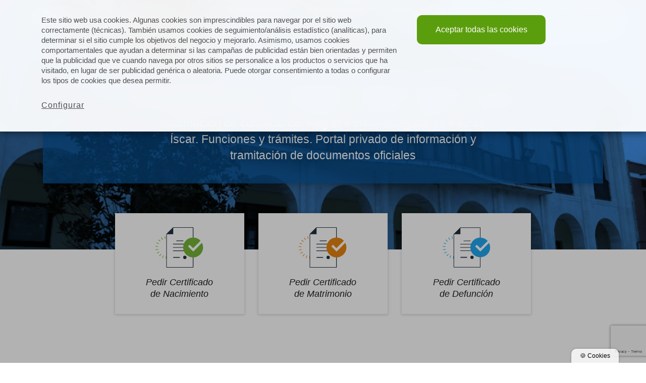

--- FILE ---
content_type: text/html; charset=UTF-8
request_url: https://www.registrocivilcertificados.online/registro-civil-juzgado-paz-iscar/
body_size: 21180
content:

<!doctype html>
<html lang="es">
<head>
	
	
	<link rel="alternate" href="https://www.registrocivilcertificados.online/registro-civil-juzgado-paz-iscar/" hreflang="es-Es" />
		<link rel="alternate" hreflang="x-default" href="https://www.registrocivilcertificados.online/registro-civil-juzgado-paz-iscar/"/>

	


	<meta charset="UTF-8">
	<meta name="viewport" content="width=device-width, initial-scale=1">
    
    <title>▷ Registro civil - Juzgado de Paz de Íscar【2026 】</title>
	<link rel="profile" href="http://gmpg.org/xfn/11">
    <link href="//www.google-analytics.com" rel="dns-prefetch">
            <link href="https://www.registrocivilcertificados.online/wp-content/uploads/2019/05/faviconregistro.png" rel="shortcut icon">
                <link rel="apple-touch-icon" sizes="144x144" href="https://www.registrocivilcertificados.online/wp-content/uploads/2019/05/faviconregistro.png">
        
    <meta name='robots' content='index, follow, max-image-preview:large, max-snippet:-1, max-video-preview:-1' />

	<!-- This site is optimized with the Yoast SEO plugin v26.7 - https://yoast.com/wordpress/plugins/seo/ -->
	<meta name="description" content="¿Necesitas pedir un certificado ante el registro civil de Íscar? ¡Tramítalo online, sin cita! Documentos oficiales. Ahorra tiempo y desplazamientos." />
	<link rel="canonical" href="https://www.registrocivilcertificados.online/registro-civil-juzgado-paz-iscar/" />
	<meta property="og:locale" content="es_ES" />
	<meta property="og:type" content="article" />
	<meta property="og:title" content="▷ Registro civil - Juzgado de Paz de Íscar【2026 】" />
	<meta property="og:description" content="¿Necesitas pedir un certificado ante el registro civil de Íscar? ¡Tramítalo online, sin cita! Documentos oficiales. Ahorra tiempo y desplazamientos." />
	<meta property="og:url" content="https://www.registrocivilcertificados.online/registro-civil-juzgado-paz-iscar/" />
	<meta property="og:site_name" content="Certificados del Registro Civil Online" />
	<meta property="article:modified_time" content="2023-07-20T10:13:54+00:00" />
	<meta property="og:image" content="https://www.registrocivilcertificados.online/wp-content/uploads/2023/02/registro-civil-Iscar.png" />
	<meta property="og:image:width" content="1166" />
	<meta property="og:image:height" content="841" />
	<meta property="og:image:type" content="image/png" />
	<meta name="twitter:card" content="summary_large_image" />
	<script type="application/ld+json" class="yoast-schema-graph">{"@context":"https://schema.org","@graph":[{"@type":"WebPage","@id":"https://www.registrocivilcertificados.online/registro-civil-juzgado-paz-iscar/","url":"https://www.registrocivilcertificados.online/registro-civil-juzgado-paz-iscar/","name":"▷ Registro civil - Juzgado de Paz de Íscar【2026 】","isPartOf":{"@id":"https://www.registrocivilcertificados.online/#website"},"primaryImageOfPage":{"@id":"https://www.registrocivilcertificados.online/registro-civil-juzgado-paz-iscar/#primaryimage"},"image":{"@id":"https://www.registrocivilcertificados.online/registro-civil-juzgado-paz-iscar/#primaryimage"},"thumbnailUrl":"https://www.registrocivilcertificados.online/wp-content/uploads/2023/02/registro-civil-Iscar.png","datePublished":"2023-02-13T12:40:54+00:00","dateModified":"2023-07-20T10:13:54+00:00","description":"¿Necesitas pedir un certificado ante el registro civil de Íscar? ¡Tramítalo online, sin cita! Documentos oficiales. Ahorra tiempo y desplazamientos.","breadcrumb":{"@id":"https://www.registrocivilcertificados.online/registro-civil-juzgado-paz-iscar/#breadcrumb"},"inLanguage":"es","potentialAction":[{"@type":"ReadAction","target":["https://www.registrocivilcertificados.online/registro-civil-juzgado-paz-iscar/"]}]},{"@type":"ImageObject","inLanguage":"es","@id":"https://www.registrocivilcertificados.online/registro-civil-juzgado-paz-iscar/#primaryimage","url":"https://www.registrocivilcertificados.online/wp-content/uploads/2023/02/registro-civil-Iscar.png","contentUrl":"https://www.registrocivilcertificados.online/wp-content/uploads/2023/02/registro-civil-Iscar.png","width":1166,"height":841,"caption":"registro civil Iscar"},{"@type":"BreadcrumbList","@id":"https://www.registrocivilcertificados.online/registro-civil-juzgado-paz-iscar/#breadcrumb","itemListElement":[{"@type":"ListItem","position":1,"name":"Registro Civil Online","item":"https://www.registrocivilcertificados.online/"},{"@type":"ListItem","position":2,"name":"Registro civil &#8211; Juzgado de Paz de Íscar"}]},{"@type":"WebSite","@id":"https://www.registrocivilcertificados.online/#website","url":"https://www.registrocivilcertificados.online/","name":"Certificados del Registro Civil Online","description":"Le ayudamos a gestionar los trámites ante el registro civil de forma online.","potentialAction":[{"@type":"SearchAction","target":{"@type":"EntryPoint","urlTemplate":"https://www.registrocivilcertificados.online/?s={search_term_string}"},"query-input":{"@type":"PropertyValueSpecification","valueRequired":true,"valueName":"search_term_string"}}],"inLanguage":"es"}]}</script>
	<!-- / Yoast SEO plugin. -->


<link rel='dns-prefetch' href='//cdnjs.cloudflare.com' />
<link rel='dns-prefetch' href='//www.google.com' />

<link rel="alternate" title="oEmbed (JSON)" type="application/json+oembed" href="https://www.registrocivilcertificados.online/wp-json/oembed/1.0/embed?url=https%3A%2F%2Fwww.registrocivilcertificados.online%2Fregistro-civil-juzgado-paz-iscar%2F" />
<link rel="alternate" title="oEmbed (XML)" type="text/xml+oembed" href="https://www.registrocivilcertificados.online/wp-json/oembed/1.0/embed?url=https%3A%2F%2Fwww.registrocivilcertificados.online%2Fregistro-civil-juzgado-paz-iscar%2F&#038;format=xml" />
<style id='wp-img-auto-sizes-contain-inline-css' type='text/css'>
img:is([sizes=auto i],[sizes^="auto," i]){contain-intrinsic-size:3000px 1500px}
/*# sourceURL=wp-img-auto-sizes-contain-inline-css */
</style>
<link rel='stylesheet' id='bootstrap-css' href='https://www.registrocivilcertificados.online/wp-content/themes/identofmk/css/lib/bootstrap.min.css?ver=4.1.1' media='all' />
<link data-minify="1" rel='stylesheet' id='fontawesome-css' href='https://www.registrocivilcertificados.online/wp-content/cache/min/1/wp-content/themes/identofmk/css/lib/fontawesome/css/all.css?ver=1767789225' media='all' />
<link data-minify="1" rel='stylesheet' id='politicacookies-css' href='https://www.registrocivilcertificados.online/wp-content/cache/min/1/wp-content/themes/identofmk/css/lib/politicacookies.css?ver=1767789225' media='all' />
<link data-minify="1" rel='stylesheet' id='stylecss-css' href='https://www.registrocivilcertificados.online/wp-content/cache/min/1/wp-content/themes/identofmk/style.css?ver=1767789225' media='all' />
<link rel='stylesheet' id='identotheme-css' href='https://www.registrocivilcertificados.online/wp-content/themes/identofmk/theme.css?ver=1.0' media='all' />
<style id='wp-emoji-styles-inline-css' type='text/css'>

	img.wp-smiley, img.emoji {
		display: inline !important;
		border: none !important;
		box-shadow: none !important;
		height: 1em !important;
		width: 1em !important;
		margin: 0 0.07em !important;
		vertical-align: -0.1em !important;
		background: none !important;
		padding: 0 !important;
	}
/*# sourceURL=wp-emoji-styles-inline-css */
</style>
<style id='wp-block-library-inline-css' type='text/css'>
:root{--wp-block-synced-color:#7a00df;--wp-block-synced-color--rgb:122,0,223;--wp-bound-block-color:var(--wp-block-synced-color);--wp-editor-canvas-background:#ddd;--wp-admin-theme-color:#007cba;--wp-admin-theme-color--rgb:0,124,186;--wp-admin-theme-color-darker-10:#006ba1;--wp-admin-theme-color-darker-10--rgb:0,107,160.5;--wp-admin-theme-color-darker-20:#005a87;--wp-admin-theme-color-darker-20--rgb:0,90,135;--wp-admin-border-width-focus:2px}@media (min-resolution:192dpi){:root{--wp-admin-border-width-focus:1.5px}}.wp-element-button{cursor:pointer}:root .has-very-light-gray-background-color{background-color:#eee}:root .has-very-dark-gray-background-color{background-color:#313131}:root .has-very-light-gray-color{color:#eee}:root .has-very-dark-gray-color{color:#313131}:root .has-vivid-green-cyan-to-vivid-cyan-blue-gradient-background{background:linear-gradient(135deg,#00d084,#0693e3)}:root .has-purple-crush-gradient-background{background:linear-gradient(135deg,#34e2e4,#4721fb 50%,#ab1dfe)}:root .has-hazy-dawn-gradient-background{background:linear-gradient(135deg,#faaca8,#dad0ec)}:root .has-subdued-olive-gradient-background{background:linear-gradient(135deg,#fafae1,#67a671)}:root .has-atomic-cream-gradient-background{background:linear-gradient(135deg,#fdd79a,#004a59)}:root .has-nightshade-gradient-background{background:linear-gradient(135deg,#330968,#31cdcf)}:root .has-midnight-gradient-background{background:linear-gradient(135deg,#020381,#2874fc)}:root{--wp--preset--font-size--normal:16px;--wp--preset--font-size--huge:42px}.has-regular-font-size{font-size:1em}.has-larger-font-size{font-size:2.625em}.has-normal-font-size{font-size:var(--wp--preset--font-size--normal)}.has-huge-font-size{font-size:var(--wp--preset--font-size--huge)}.has-text-align-center{text-align:center}.has-text-align-left{text-align:left}.has-text-align-right{text-align:right}.has-fit-text{white-space:nowrap!important}#end-resizable-editor-section{display:none}.aligncenter{clear:both}.items-justified-left{justify-content:flex-start}.items-justified-center{justify-content:center}.items-justified-right{justify-content:flex-end}.items-justified-space-between{justify-content:space-between}.screen-reader-text{border:0;clip-path:inset(50%);height:1px;margin:-1px;overflow:hidden;padding:0;position:absolute;width:1px;word-wrap:normal!important}.screen-reader-text:focus{background-color:#ddd;clip-path:none;color:#444;display:block;font-size:1em;height:auto;left:5px;line-height:normal;padding:15px 23px 14px;text-decoration:none;top:5px;width:auto;z-index:100000}html :where(.has-border-color){border-style:solid}html :where([style*=border-top-color]){border-top-style:solid}html :where([style*=border-right-color]){border-right-style:solid}html :where([style*=border-bottom-color]){border-bottom-style:solid}html :where([style*=border-left-color]){border-left-style:solid}html :where([style*=border-width]){border-style:solid}html :where([style*=border-top-width]){border-top-style:solid}html :where([style*=border-right-width]){border-right-style:solid}html :where([style*=border-bottom-width]){border-bottom-style:solid}html :where([style*=border-left-width]){border-left-style:solid}html :where(img[class*=wp-image-]){height:auto;max-width:100%}:where(figure){margin:0 0 1em}html :where(.is-position-sticky){--wp-admin--admin-bar--position-offset:var(--wp-admin--admin-bar--height,0px)}@media screen and (max-width:600px){html :where(.is-position-sticky){--wp-admin--admin-bar--position-offset:0px}}

/*# sourceURL=wp-block-library-inline-css */
</style><style id='global-styles-inline-css' type='text/css'>
:root{--wp--preset--aspect-ratio--square: 1;--wp--preset--aspect-ratio--4-3: 4/3;--wp--preset--aspect-ratio--3-4: 3/4;--wp--preset--aspect-ratio--3-2: 3/2;--wp--preset--aspect-ratio--2-3: 2/3;--wp--preset--aspect-ratio--16-9: 16/9;--wp--preset--aspect-ratio--9-16: 9/16;--wp--preset--color--black: #000000;--wp--preset--color--cyan-bluish-gray: #abb8c3;--wp--preset--color--white: #ffffff;--wp--preset--color--pale-pink: #f78da7;--wp--preset--color--vivid-red: #cf2e2e;--wp--preset--color--luminous-vivid-orange: #ff6900;--wp--preset--color--luminous-vivid-amber: #fcb900;--wp--preset--color--light-green-cyan: #7bdcb5;--wp--preset--color--vivid-green-cyan: #00d084;--wp--preset--color--pale-cyan-blue: #8ed1fc;--wp--preset--color--vivid-cyan-blue: #0693e3;--wp--preset--color--vivid-purple: #9b51e0;--wp--preset--gradient--vivid-cyan-blue-to-vivid-purple: linear-gradient(135deg,rgb(6,147,227) 0%,rgb(155,81,224) 100%);--wp--preset--gradient--light-green-cyan-to-vivid-green-cyan: linear-gradient(135deg,rgb(122,220,180) 0%,rgb(0,208,130) 100%);--wp--preset--gradient--luminous-vivid-amber-to-luminous-vivid-orange: linear-gradient(135deg,rgb(252,185,0) 0%,rgb(255,105,0) 100%);--wp--preset--gradient--luminous-vivid-orange-to-vivid-red: linear-gradient(135deg,rgb(255,105,0) 0%,rgb(207,46,46) 100%);--wp--preset--gradient--very-light-gray-to-cyan-bluish-gray: linear-gradient(135deg,rgb(238,238,238) 0%,rgb(169,184,195) 100%);--wp--preset--gradient--cool-to-warm-spectrum: linear-gradient(135deg,rgb(74,234,220) 0%,rgb(151,120,209) 20%,rgb(207,42,186) 40%,rgb(238,44,130) 60%,rgb(251,105,98) 80%,rgb(254,248,76) 100%);--wp--preset--gradient--blush-light-purple: linear-gradient(135deg,rgb(255,206,236) 0%,rgb(152,150,240) 100%);--wp--preset--gradient--blush-bordeaux: linear-gradient(135deg,rgb(254,205,165) 0%,rgb(254,45,45) 50%,rgb(107,0,62) 100%);--wp--preset--gradient--luminous-dusk: linear-gradient(135deg,rgb(255,203,112) 0%,rgb(199,81,192) 50%,rgb(65,88,208) 100%);--wp--preset--gradient--pale-ocean: linear-gradient(135deg,rgb(255,245,203) 0%,rgb(182,227,212) 50%,rgb(51,167,181) 100%);--wp--preset--gradient--electric-grass: linear-gradient(135deg,rgb(202,248,128) 0%,rgb(113,206,126) 100%);--wp--preset--gradient--midnight: linear-gradient(135deg,rgb(2,3,129) 0%,rgb(40,116,252) 100%);--wp--preset--font-size--small: 13px;--wp--preset--font-size--medium: 20px;--wp--preset--font-size--large: 36px;--wp--preset--font-size--x-large: 42px;--wp--preset--spacing--20: 0.44rem;--wp--preset--spacing--30: 0.67rem;--wp--preset--spacing--40: 1rem;--wp--preset--spacing--50: 1.5rem;--wp--preset--spacing--60: 2.25rem;--wp--preset--spacing--70: 3.38rem;--wp--preset--spacing--80: 5.06rem;--wp--preset--shadow--natural: 6px 6px 9px rgba(0, 0, 0, 0.2);--wp--preset--shadow--deep: 12px 12px 50px rgba(0, 0, 0, 0.4);--wp--preset--shadow--sharp: 6px 6px 0px rgba(0, 0, 0, 0.2);--wp--preset--shadow--outlined: 6px 6px 0px -3px rgb(255, 255, 255), 6px 6px rgb(0, 0, 0);--wp--preset--shadow--crisp: 6px 6px 0px rgb(0, 0, 0);}:where(.is-layout-flex){gap: 0.5em;}:where(.is-layout-grid){gap: 0.5em;}body .is-layout-flex{display: flex;}.is-layout-flex{flex-wrap: wrap;align-items: center;}.is-layout-flex > :is(*, div){margin: 0;}body .is-layout-grid{display: grid;}.is-layout-grid > :is(*, div){margin: 0;}:where(.wp-block-columns.is-layout-flex){gap: 2em;}:where(.wp-block-columns.is-layout-grid){gap: 2em;}:where(.wp-block-post-template.is-layout-flex){gap: 1.25em;}:where(.wp-block-post-template.is-layout-grid){gap: 1.25em;}.has-black-color{color: var(--wp--preset--color--black) !important;}.has-cyan-bluish-gray-color{color: var(--wp--preset--color--cyan-bluish-gray) !important;}.has-white-color{color: var(--wp--preset--color--white) !important;}.has-pale-pink-color{color: var(--wp--preset--color--pale-pink) !important;}.has-vivid-red-color{color: var(--wp--preset--color--vivid-red) !important;}.has-luminous-vivid-orange-color{color: var(--wp--preset--color--luminous-vivid-orange) !important;}.has-luminous-vivid-amber-color{color: var(--wp--preset--color--luminous-vivid-amber) !important;}.has-light-green-cyan-color{color: var(--wp--preset--color--light-green-cyan) !important;}.has-vivid-green-cyan-color{color: var(--wp--preset--color--vivid-green-cyan) !important;}.has-pale-cyan-blue-color{color: var(--wp--preset--color--pale-cyan-blue) !important;}.has-vivid-cyan-blue-color{color: var(--wp--preset--color--vivid-cyan-blue) !important;}.has-vivid-purple-color{color: var(--wp--preset--color--vivid-purple) !important;}.has-black-background-color{background-color: var(--wp--preset--color--black) !important;}.has-cyan-bluish-gray-background-color{background-color: var(--wp--preset--color--cyan-bluish-gray) !important;}.has-white-background-color{background-color: var(--wp--preset--color--white) !important;}.has-pale-pink-background-color{background-color: var(--wp--preset--color--pale-pink) !important;}.has-vivid-red-background-color{background-color: var(--wp--preset--color--vivid-red) !important;}.has-luminous-vivid-orange-background-color{background-color: var(--wp--preset--color--luminous-vivid-orange) !important;}.has-luminous-vivid-amber-background-color{background-color: var(--wp--preset--color--luminous-vivid-amber) !important;}.has-light-green-cyan-background-color{background-color: var(--wp--preset--color--light-green-cyan) !important;}.has-vivid-green-cyan-background-color{background-color: var(--wp--preset--color--vivid-green-cyan) !important;}.has-pale-cyan-blue-background-color{background-color: var(--wp--preset--color--pale-cyan-blue) !important;}.has-vivid-cyan-blue-background-color{background-color: var(--wp--preset--color--vivid-cyan-blue) !important;}.has-vivid-purple-background-color{background-color: var(--wp--preset--color--vivid-purple) !important;}.has-black-border-color{border-color: var(--wp--preset--color--black) !important;}.has-cyan-bluish-gray-border-color{border-color: var(--wp--preset--color--cyan-bluish-gray) !important;}.has-white-border-color{border-color: var(--wp--preset--color--white) !important;}.has-pale-pink-border-color{border-color: var(--wp--preset--color--pale-pink) !important;}.has-vivid-red-border-color{border-color: var(--wp--preset--color--vivid-red) !important;}.has-luminous-vivid-orange-border-color{border-color: var(--wp--preset--color--luminous-vivid-orange) !important;}.has-luminous-vivid-amber-border-color{border-color: var(--wp--preset--color--luminous-vivid-amber) !important;}.has-light-green-cyan-border-color{border-color: var(--wp--preset--color--light-green-cyan) !important;}.has-vivid-green-cyan-border-color{border-color: var(--wp--preset--color--vivid-green-cyan) !important;}.has-pale-cyan-blue-border-color{border-color: var(--wp--preset--color--pale-cyan-blue) !important;}.has-vivid-cyan-blue-border-color{border-color: var(--wp--preset--color--vivid-cyan-blue) !important;}.has-vivid-purple-border-color{border-color: var(--wp--preset--color--vivid-purple) !important;}.has-vivid-cyan-blue-to-vivid-purple-gradient-background{background: var(--wp--preset--gradient--vivid-cyan-blue-to-vivid-purple) !important;}.has-light-green-cyan-to-vivid-green-cyan-gradient-background{background: var(--wp--preset--gradient--light-green-cyan-to-vivid-green-cyan) !important;}.has-luminous-vivid-amber-to-luminous-vivid-orange-gradient-background{background: var(--wp--preset--gradient--luminous-vivid-amber-to-luminous-vivid-orange) !important;}.has-luminous-vivid-orange-to-vivid-red-gradient-background{background: var(--wp--preset--gradient--luminous-vivid-orange-to-vivid-red) !important;}.has-very-light-gray-to-cyan-bluish-gray-gradient-background{background: var(--wp--preset--gradient--very-light-gray-to-cyan-bluish-gray) !important;}.has-cool-to-warm-spectrum-gradient-background{background: var(--wp--preset--gradient--cool-to-warm-spectrum) !important;}.has-blush-light-purple-gradient-background{background: var(--wp--preset--gradient--blush-light-purple) !important;}.has-blush-bordeaux-gradient-background{background: var(--wp--preset--gradient--blush-bordeaux) !important;}.has-luminous-dusk-gradient-background{background: var(--wp--preset--gradient--luminous-dusk) !important;}.has-pale-ocean-gradient-background{background: var(--wp--preset--gradient--pale-ocean) !important;}.has-electric-grass-gradient-background{background: var(--wp--preset--gradient--electric-grass) !important;}.has-midnight-gradient-background{background: var(--wp--preset--gradient--midnight) !important;}.has-small-font-size{font-size: var(--wp--preset--font-size--small) !important;}.has-medium-font-size{font-size: var(--wp--preset--font-size--medium) !important;}.has-large-font-size{font-size: var(--wp--preset--font-size--large) !important;}.has-x-large-font-size{font-size: var(--wp--preset--font-size--x-large) !important;}
/*# sourceURL=global-styles-inline-css */
</style>

<style id='classic-theme-styles-inline-css' type='text/css'>
/*! This file is auto-generated */
.wp-block-button__link{color:#fff;background-color:#32373c;border-radius:9999px;box-shadow:none;text-decoration:none;padding:calc(.667em + 2px) calc(1.333em + 2px);font-size:1.125em}.wp-block-file__button{background:#32373c;color:#fff;text-decoration:none}
/*# sourceURL=/wp-includes/css/classic-themes.min.css */
</style>
<link rel='stylesheet' id='toc-screen-css' href='https://www.registrocivilcertificados.online/wp-content/plugins/table-of-contents-plus/screen.min.css?ver=2411.1' media='all' />
<link data-minify="1" rel='stylesheet' id='dashicons-css' href='https://www.registrocivilcertificados.online/wp-content/cache/min/1/wp-includes/css/dashicons.min.css?ver=1767789225' media='all' />
<link data-minify="1" rel='stylesheet' id='style-css' href='https://www.registrocivilcertificados.online/wp-content/cache/min/1/wp-content/themes/registrocivil/style.css?ver=1767789225' media='all' />
<link data-minify="1" rel='stylesheet' id='custom-css' href='https://www.registrocivilcertificados.online/wp-content/cache/min/1/wp-content/themes/registrocivil/css/custom.css?ver=1767789225' media='all' />
<script type="text/javascript" src="https://www.registrocivilcertificados.online/wp-includes/js/jquery/jquery.min.js?ver=3.7.1" id="jquery-core-js"></script>
<script type="text/javascript" src="https://www.registrocivilcertificados.online/wp-includes/js/jquery/jquery-migrate.min.js?ver=3.4.1" id="jquery-migrate-js"></script>
<script type="text/javascript" id="link-juice-optimizer-js-extra">
/* <![CDATA[ */
var php_vars = {"ljo_clase":"ljoptimizer"};
//# sourceURL=link-juice-optimizer-js-extra
/* ]]> */
</script>
<script type="text/javascript" src="https://www.registrocivilcertificados.online/wp-content/plugins/link-juice-optimizer/public/js/link-juice-optimizer.js?ver=2.3.2" id="link-juice-optimizer-js"></script>
<script type="text/javascript" id="seo-automated-link-building-js-extra">
/* <![CDATA[ */
var seoAutomatedLinkBuilding = {"ajaxUrl":"https://www.registrocivilcertificados.online/wp-admin/admin-ajax.php"};
//# sourceURL=seo-automated-link-building-js-extra
/* ]]> */
</script>
<script type="text/javascript" src="https://www.registrocivilcertificados.online/wp-content/plugins/seo-automated-link-building/js/seo-automated-link-building.js?ver=6.9" id="seo-automated-link-building-js"></script>
<script type="text/javascript" src="https://www.registrocivilcertificados.online/wp-content/themes/identofmk/js/scripts.js" id="scripts-js"></script>
<link rel="https://api.w.org/" href="https://www.registrocivilcertificados.online/wp-json/" /><link rel="alternate" title="JSON" type="application/json" href="https://www.registrocivilcertificados.online/wp-json/wp/v2/pages/20269" />
<style>
a.ljoptimizer,
span.ljoptimizer {
	cursor: pointer;
}
a.ljoptimizer,
span.ljoptimizer {
	cursor: pointer; /* añade el cursor que simula un enlace */
}
</style>
<!-- Schema optimized by Schema Pro --><script type="application/ld+json">{"@context":"https://schema.org","@type":"LocalBusiness","name":"Registro civil - Juzgado de Paz de Íscar","image":{"@type":"ImageObject","url":"https://www.registrocivilcertificados.online/wp-content/uploads/2023/02/registro-civil-Iscar.png","width":1166,"height":841},"telephone":"+34 983 611 003","url":"https://www.registrocivilcertificados.online","address":{"@type":"PostalAddress","streetAddress":"Pl. Mayor, 1, 47420 Íscar, Valladolid","addressLocality":"Íscar","postalCode":"47420","addressRegion":"Valladolid","addressCountry":"ES"},"aggregateRating":{"@type":"AggregateRating","ratingValue":"5","reviewCount":"27"},"openingHoursSpecification":[{"@type":"OpeningHoursSpecification","dayOfWeek":["Monday","Tuesday","Wednesday","Thursday","Friday"],"opens":"09:00","closes":"14:00"}],"geo":{"@type":"GeoCoordinates","latitude":"","longitude":""}}</script><!-- / Schema optimized by Schema Pro --><!-- site-navigation-element Schema optimized by Schema Pro --><script type="application/ld+json">{"@context":"https:\/\/schema.org","@graph":[{"@context":"https:\/\/schema.org","@type":"SiteNavigationElement","id":"site-navigation","name":"Asesoramiento","url":"https:\/\/www.registrocivilcertificados.online\/contacto\/"},{"@context":"https:\/\/schema.org","@type":"SiteNavigationElement","id":"site-navigation","name":"INFO REGISTROS","url":"https:\/\/www.registrocivilcertificados.online\/registros-civiles-espana\/"},{"@context":"https:\/\/schema.org","@type":"SiteNavigationElement","id":"site-navigation","name":"ANDALUC\u00cdA","url":"#"},{"@context":"https:\/\/schema.org","@type":"SiteNavigationElement","id":"site-navigation","name":"Registro civil Almer\u00eda","url":"https:\/\/www.registrocivilcertificados.online\/registro-civil-almeria\/"},{"@context":"https:\/\/schema.org","@type":"SiteNavigationElement","id":"site-navigation","name":"Registro civil C\u00e1diz","url":"https:\/\/www.registrocivilcertificados.online\/registro-civil-cadiz\/"},{"@context":"https:\/\/schema.org","@type":"SiteNavigationElement","id":"site-navigation","name":"Registro civil C\u00f3rdoba","url":"https:\/\/www.registrocivilcertificados.online\/registro-civil-cordoba\/"},{"@context":"https:\/\/schema.org","@type":"SiteNavigationElement","id":"site-navigation","name":"Registro civil Granada","url":"https:\/\/www.registrocivilcertificados.online\/registro-civil-granada\/"},{"@context":"https:\/\/schema.org","@type":"SiteNavigationElement","id":"site-navigation","name":"Registro civil Huelva","url":"https:\/\/www.registrocivilcertificados.online\/registro-civil-huelva\/"},{"@context":"https:\/\/schema.org","@type":"SiteNavigationElement","id":"site-navigation","name":"Registro civil Ja\u00e9n","url":"https:\/\/www.registrocivilcertificados.online\/registro-civil-jaen\/"},{"@context":"https:\/\/schema.org","@type":"SiteNavigationElement","id":"site-navigation","name":"Registro Civil M\u00e1laga","url":"https:\/\/www.registrocivilcertificados.online\/registro-civil-malaga\/"},{"@context":"https:\/\/schema.org","@type":"SiteNavigationElement","id":"site-navigation","name":"Registro Civil de Sevilla","url":"https:\/\/www.registrocivilcertificados.online\/registro-civil-sevilla\/"},{"@context":"https:\/\/schema.org","@type":"SiteNavigationElement","id":"site-navigation","name":"ARAG\u00d3N","url":"#"},{"@context":"https:\/\/schema.org","@type":"SiteNavigationElement","id":"site-navigation","name":"Registros Civiles de Huesca Provincia","url":"https:\/\/www.registrocivilcertificados.online\/registro-civil-huesca-provincia\/"},{"@context":"https:\/\/schema.org","@type":"SiteNavigationElement","id":"site-navigation","name":"Registro civil Huesca","url":"https:\/\/www.registrocivilcertificados.online\/registro-civil-huesca\/"},{"@context":"https:\/\/schema.org","@type":"SiteNavigationElement","id":"site-navigation","name":"Registro civil Teruel","url":"https:\/\/www.registrocivilcertificados.online\/registro-civil-teruel\/"},{"@context":"https:\/\/schema.org","@type":"SiteNavigationElement","id":"site-navigation","name":"Registro civil Zaragoza","url":"https:\/\/www.registrocivilcertificados.online\/registro-civil-zaragoza\/"},{"@context":"https:\/\/schema.org","@type":"SiteNavigationElement","id":"site-navigation","name":"ASTURIAS","url":"#"},{"@context":"https:\/\/schema.org","@type":"SiteNavigationElement","id":"site-navigation","name":"Registro civil Oviedo","url":"https:\/\/www.registrocivilcertificados.online\/registro-civil-oviedo\/"},{"@context":"https:\/\/schema.org","@type":"SiteNavigationElement","id":"site-navigation","name":"BALEARES","url":"#"},{"@context":"https:\/\/schema.org","@type":"SiteNavigationElement","id":"site-navigation","name":"Registro civil Mallorca","url":"https:\/\/www.registrocivilcertificados.online\/registro-civil-palma-mallorca\/"},{"@context":"https:\/\/schema.org","@type":"SiteNavigationElement","id":"site-navigation","name":"CANARIAS","url":"#"},{"@context":"https:\/\/schema.org","@type":"SiteNavigationElement","id":"site-navigation","name":"Registro civil Las Palmas de Gran Canaria","url":"https:\/\/www.registrocivilcertificados.online\/registro-civil-palmas-gran-canaria\/"},{"@context":"https:\/\/schema.org","@type":"SiteNavigationElement","id":"site-navigation","name":"Registro civil Tenerife","url":"https:\/\/www.registrocivilcertificados.online\/registro-civil-tenerife-santa-cruz\/"},{"@context":"https:\/\/schema.org","@type":"SiteNavigationElement","id":"site-navigation","name":"CANTABRIA","url":"#"},{"@context":"https:\/\/schema.org","@type":"SiteNavigationElement","id":"site-navigation","name":"Registro civil Santander","url":"https:\/\/www.registrocivilcertificados.online\/registro-civil-santander\/"},{"@context":"https:\/\/schema.org","@type":"SiteNavigationElement","id":"site-navigation","name":"CASTILLA LA MANCHA","url":"#"},{"@context":"https:\/\/schema.org","@type":"SiteNavigationElement","id":"site-navigation","name":"Registro civil Albacete","url":"https:\/\/www.registrocivilcertificados.online\/registro-civil-albacete\/"},{"@context":"https:\/\/schema.org","@type":"SiteNavigationElement","id":"site-navigation","name":"Registro civil Ciudad Real","url":"https:\/\/www.registrocivilcertificados.online\/registro-civil-ciudad-real\/"},{"@context":"https:\/\/schema.org","@type":"SiteNavigationElement","id":"site-navigation","name":"Registro Civil de Cuenca","url":"https:\/\/www.registrocivilcertificados.online\/registro-civil-cuenca\/"},{"@context":"https:\/\/schema.org","@type":"SiteNavigationElement","id":"site-navigation","name":"Registro civil Guadalajara","url":"https:\/\/www.registrocivilcertificados.online\/registro-civil-guadalajara\/"},{"@context":"https:\/\/schema.org","@type":"SiteNavigationElement","id":"site-navigation","name":"Registro civil Toledo","url":"https:\/\/www.registrocivilcertificados.online\/registro-civil-toledo\/"},{"@context":"https:\/\/schema.org","@type":"SiteNavigationElement","id":"site-navigation","name":"CASTILLA Y LE\u00d3N","url":"#"},{"@context":"https:\/\/schema.org","@type":"SiteNavigationElement","id":"site-navigation","name":"Registro civil \u00c1vila","url":"https:\/\/www.registrocivilcertificados.online\/registro-civil-avila\/"},{"@context":"https:\/\/schema.org","@type":"SiteNavigationElement","id":"site-navigation","name":"Registro civil Burgos","url":"https:\/\/www.registrocivilcertificados.online\/registro-civil-burgos\/"},{"@context":"https:\/\/schema.org","@type":"SiteNavigationElement","id":"site-navigation","name":"Registro civil Le\u00f3n","url":"https:\/\/www.registrocivilcertificados.online\/registro-civil-leon\/"},{"@context":"https:\/\/schema.org","@type":"SiteNavigationElement","id":"site-navigation","name":"Registro civil Palencia","url":"https:\/\/www.registrocivilcertificados.online\/registro-civil-palencia\/"},{"@context":"https:\/\/schema.org","@type":"SiteNavigationElement","id":"site-navigation","name":"Registro civil Salamanca","url":"https:\/\/www.registrocivilcertificados.online\/registro-civil-salamanca\/"},{"@context":"https:\/\/schema.org","@type":"SiteNavigationElement","id":"site-navigation","name":"Registros civiles de Segovia Provincia","url":"https:\/\/www.registrocivilcertificados.online\/registro-civil-segovia-provincia\/"},{"@context":"https:\/\/schema.org","@type":"SiteNavigationElement","id":"site-navigation","name":"Registro civil Segovia","url":"https:\/\/www.registrocivilcertificados.online\/registro-civil-segovia\/"},{"@context":"https:\/\/schema.org","@type":"SiteNavigationElement","id":"site-navigation","name":"Registro civil Soria","url":"https:\/\/www.registrocivilcertificados.online\/registro-civil-soria\/"},{"@context":"https:\/\/schema.org","@type":"SiteNavigationElement","id":"site-navigation","name":"Registro civil Valladolid","url":"https:\/\/www.registrocivilcertificados.online\/registro-civil-valladolid\/"},{"@context":"https:\/\/schema.org","@type":"SiteNavigationElement","id":"site-navigation","name":"Registro civil Zamora","url":"https:\/\/www.registrocivilcertificados.online\/registro-civil-zamora\/"},{"@context":"https:\/\/schema.org","@type":"SiteNavigationElement","id":"site-navigation","name":"CATALU\u00d1A","url":"#"},{"@context":"https:\/\/schema.org","@type":"SiteNavigationElement","id":"site-navigation","name":"Registro Civil Barcelona","url":"https:\/\/www.registrocivilcertificados.online\/registro-civil-barcelona\/"},{"@context":"https:\/\/schema.org","@type":"SiteNavigationElement","id":"site-navigation","name":"Registro civil Girona","url":"https:\/\/www.registrocivilcertificados.online\/registro-civil-girona\/"},{"@context":"https:\/\/schema.org","@type":"SiteNavigationElement","id":"site-navigation","name":"Registro civil Lleida","url":"https:\/\/www.registrocivilcertificados.online\/registro-civil-lleida\/"},{"@context":"https:\/\/schema.org","@type":"SiteNavigationElement","id":"site-navigation","name":"Registro civil Tarragona","url":"https:\/\/www.registrocivilcertificados.online\/registro-civil-tarragona\/"},{"@context":"https:\/\/schema.org","@type":"SiteNavigationElement","id":"site-navigation","name":"CEUTA Y MELILLA","url":"#"},{"@context":"https:\/\/schema.org","@type":"SiteNavigationElement","id":"site-navigation","name":"Registro civil Ceuta","url":"https:\/\/www.registrocivilcertificados.online\/registro-civil-ceuta\/"},{"@context":"https:\/\/schema.org","@type":"SiteNavigationElement","id":"site-navigation","name":"Registro civil Melilla","url":"https:\/\/www.registrocivilcertificados.online\/registro-civil-melilla\/"},{"@context":"https:\/\/schema.org","@type":"SiteNavigationElement","id":"site-navigation","name":"COMUNIDAD DE MADRID","url":"#"},{"@context":"https:\/\/schema.org","@type":"SiteNavigationElement","id":"site-navigation","name":"Registros Civiles de Madrid Provincia","url":"https:\/\/www.registrocivilcertificados.online\/registro-civil-madrid-provincia\/"},{"@context":"https:\/\/schema.org","@type":"SiteNavigationElement","id":"site-navigation","name":"Registro Civil Madrid","url":"https:\/\/www.registrocivilcertificados.online\/registro-civil-madrid\/"},{"@context":"https:\/\/schema.org","@type":"SiteNavigationElement","id":"site-navigation","name":"COMUNIDAD VALENCIANA","url":"#"},{"@context":"https:\/\/schema.org","@type":"SiteNavigationElement","id":"site-navigation","name":"Registro civil Alicante","url":"https:\/\/www.registrocivilcertificados.online\/registro-civil-alicante\/"},{"@context":"https:\/\/schema.org","@type":"SiteNavigationElement","id":"site-navigation","name":"Registro civil Castell\u00f3n","url":"https:\/\/www.registrocivilcertificados.online\/registro-civil-castellon\/"},{"@context":"https:\/\/schema.org","@type":"SiteNavigationElement","id":"site-navigation","name":"Registro Civil Valencia","url":"https:\/\/www.registrocivilcertificados.online\/registro-civil-valencia\/"},{"@context":"https:\/\/schema.org","@type":"SiteNavigationElement","id":"site-navigation","name":"EXTREMADURA","url":"#"},{"@context":"https:\/\/schema.org","@type":"SiteNavigationElement","id":"site-navigation","name":"Registro civil Badajoz","url":"https:\/\/www.registrocivilcertificados.online\/registro-civil-badajoz\/"},{"@context":"https:\/\/schema.org","@type":"SiteNavigationElement","id":"site-navigation","name":"Registro civil C\u00e1ceres","url":"https:\/\/www.registrocivilcertificados.online\/registro-civil-caceres\/"},{"@context":"https:\/\/schema.org","@type":"SiteNavigationElement","id":"site-navigation","name":"Registro civil M\u00e9rida","url":"https:\/\/www.registrocivilcertificados.online\/registro-civil-merida\/"},{"@context":"https:\/\/schema.org","@type":"SiteNavigationElement","id":"site-navigation","name":"GALICIA","url":"#"},{"@context":"https:\/\/schema.org","@type":"SiteNavigationElement","id":"site-navigation","name":"Registro civil A Coru\u00f1a","url":"https:\/\/www.registrocivilcertificados.online\/registro-civil-la-coruna\/"},{"@context":"https:\/\/schema.org","@type":"SiteNavigationElement","id":"site-navigation","name":"Registro civil Lugo","url":"https:\/\/www.registrocivilcertificados.online\/registro-civil-lugo\/"},{"@context":"https:\/\/schema.org","@type":"SiteNavigationElement","id":"site-navigation","name":"Registro civil Ourense","url":"https:\/\/www.registrocivilcertificados.online\/registro-civil-ourense\/"},{"@context":"https:\/\/schema.org","@type":"SiteNavigationElement","id":"site-navigation","name":"Registro civil Pontevedra","url":"https:\/\/www.registrocivilcertificados.online\/registro-civil-pontevedra\/"},{"@context":"https:\/\/schema.org","@type":"SiteNavigationElement","id":"site-navigation","name":"Registro civil Santiago de Compostela","url":"https:\/\/www.registrocivilcertificados.online\/registro-civil-santiago-compostela\/"},{"@context":"https:\/\/schema.org","@type":"SiteNavigationElement","id":"site-navigation","name":"LA RIOJA","url":"#"},{"@context":"https:\/\/schema.org","@type":"SiteNavigationElement","id":"site-navigation","name":"Registro civil Logro\u00f1o","url":"https:\/\/www.registrocivilcertificados.online\/registro-civil-logrono\/"},{"@context":"https:\/\/schema.org","@type":"SiteNavigationElement","id":"site-navigation","name":"MURCIA","url":"#"},{"@context":"https:\/\/schema.org","@type":"SiteNavigationElement","id":"site-navigation","name":"Registro civil Murcia","url":"https:\/\/www.registrocivilcertificados.online\/registro-civil-murcia\/"},{"@context":"https:\/\/schema.org","@type":"SiteNavigationElement","id":"site-navigation","name":"NAVARRA","url":"#"},{"@context":"https:\/\/schema.org","@type":"SiteNavigationElement","id":"site-navigation","name":"Registro civil Pamplona","url":"https:\/\/www.registrocivilcertificados.online\/registro-civil-pamplona\/"},{"@context":"https:\/\/schema.org","@type":"SiteNavigationElement","id":"site-navigation","name":"PA\u00cdS VASCO","url":"#"},{"@context":"https:\/\/schema.org","@type":"SiteNavigationElement","id":"site-navigation","name":"Registro civil Bilbao","url":"https:\/\/www.registrocivilcertificados.online\/registro-civil-bilbao\/"},{"@context":"https:\/\/schema.org","@type":"SiteNavigationElement","id":"site-navigation","name":"Registro Civil de Donostia-San Sebasti\u00e1n","url":"https:\/\/www.registrocivilcertificados.online\/registro-civil-san-sebastian\/"},{"@context":"https:\/\/schema.org","@type":"SiteNavigationElement","id":"site-navigation","name":"Registro civil Vitoria","url":"https:\/\/www.registrocivilcertificados.online\/registro-civil-vitoria\/"},{"@context":"https:\/\/schema.org","@type":"SiteNavigationElement","id":"site-navigation","name":"REGISTRO CIVIL CENTRAL","url":"#"},{"@context":"https:\/\/schema.org","@type":"SiteNavigationElement","id":"site-navigation","name":"Certificado de nacimiento","url":"https:\/\/www.registrocivilcertificados.online\/solicitar-certificado-nacimiento\/"},{"@context":"https:\/\/schema.org","@type":"SiteNavigationElement","id":"site-navigation","name":"Certificado de matrimonio","url":"https:\/\/www.registrocivilcertificados.online\/solicitar-certificado-matrimonio\/"},{"@context":"https:\/\/schema.org","@type":"SiteNavigationElement","id":"site-navigation","name":"Certificado de defunci\u00f3n","url":"https:\/\/www.registrocivilcertificados.online\/solicitar-certificado-defuncion\/"},{"@context":"https:\/\/schema.org","@type":"SiteNavigationElement","id":"site-navigation","name":"OTROS CERTIFICADOS","url":"#"},{"@context":"https:\/\/schema.org","@type":"SiteNavigationElement","id":"site-navigation","name":"Certificado literal de nacimiento","url":"https:\/\/www.registrocivilcertificados.online\/solicitar-certificado-literal-nacimiento\/"},{"@context":"https:\/\/schema.org","@type":"SiteNavigationElement","id":"site-navigation","name":"Certificado literal de matrimonio","url":"https:\/\/www.registrocivilcertificados.online\/solicitar-certificado-literal-matrimonio\/"},{"@context":"https:\/\/schema.org","@type":"SiteNavigationElement","id":"site-navigation","name":"Certificado literal de defunci\u00f3n","url":"https:\/\/www.registrocivilcertificados.online\/solicitar-certificado-literal-defuncion\/"},{"@context":"https:\/\/schema.org","@type":"SiteNavigationElement","id":"site-navigation","name":"Certificado de divorcio","url":"https:\/\/www.registrocivilcertificados.online\/certificado-divorcio-online\/"},{"@context":"https:\/\/schema.org","@type":"SiteNavigationElement","id":"site-navigation","name":"Certificado seguros por fallecimiento","url":"https:\/\/www.registrocivilcertificados.online\/solicitud-certificado-seguros-cobertura-fallecimiento\/"},{"@context":"https:\/\/schema.org","@type":"SiteNavigationElement","id":"site-navigation","name":"Certificado de \u00faltimas voluntades","url":"https:\/\/www.registrocivilcertificados.online\/certificado-ultimas-voluntades-online\/"},{"@context":"https:\/\/schema.org","@type":"SiteNavigationElement","id":"site-navigation","name":"Certificado pluriling\u00fce de nacimiento","url":"https:\/\/www.registrocivilcertificados.online\/blog\/certificado-nacimiento-internacional-plurilingue\/"},{"@context":"https:\/\/schema.org","@type":"SiteNavigationElement","id":"site-navigation","name":"Certificado de estado civil","url":"https:\/\/www.registrocivilcertificados.online\/blog\/certificado-estado-civil-solicitar\/"},{"@context":"https:\/\/schema.org","@type":"SiteNavigationElement","id":"site-navigation","name":"Certificado de capacidad matrimonial","url":"https:\/\/www.registrocivilcertificados.online\/blog\/certificado-capacidad-matrimonial\/"},{"@context":"https:\/\/schema.org","@type":"SiteNavigationElement","id":"site-navigation","name":"Blog","url":"https:\/\/www.registrocivilcertificados.online\/blog\/"},{"@context":"https:\/\/schema.org","@type":"SiteNavigationElement","id":"site-navigation","name":"Certificado de nacimiento para DNI","url":"https:\/\/www.registrocivilcertificados.online\/blog\/certificado-partida-nacimiento-dni-primera-vez\/"},{"@context":"https:\/\/schema.org","@type":"SiteNavigationElement","id":"site-navigation","name":"Certificado de nacimiento de otra persona","url":"https:\/\/www.registrocivilcertificados.online\/blog\/certificado-nacimiento-otra-persona\/"},{"@context":"https:\/\/schema.org","@type":"SiteNavigationElement","id":"site-navigation","name":"Certificado de nacimiento para un hijo","url":"https:\/\/www.registrocivilcertificados.online\/blog\/certificado-nacimiento-de-mi-hijo-pedir\/"},{"@context":"https:\/\/schema.org","@type":"SiteNavigationElement","id":"site-navigation","name":"Certificado de nacimiento gratis","url":"https:\/\/www.registrocivilcertificados.online\/blog\/partida-certificado-nacimiento-gratis\/"},{"@context":"https:\/\/schema.org","@type":"SiteNavigationElement","id":"site-navigation","name":"Precio certificado de nacimiento","url":"https:\/\/www.registrocivilcertificados.online\/blog\/precio-certificado-partida-nacimiento\/"},{"@context":"https:\/\/schema.org","@type":"SiteNavigationElement","id":"site-navigation","name":"Buscar certificado de nacimiento por nombre","url":"https:\/\/www.registrocivilcertificados.online\/blog\/certificado-partida-nacimiento-por-el-nombre\/"},{"@context":"https:\/\/schema.org","@type":"SiteNavigationElement","id":"site-navigation","name":"Pedir Certificado de Matrimonio Celebrado en el Extranjero","url":"https:\/\/www.registrocivilcertificados.online\/blog\/certificado-matrimonio-celebrado-extranjero\/"}]}</script><!-- / site-navigation-element Schema optimized by Schema Pro --><!-- sitelink-search-box Schema optimized by Schema Pro --><script type="application/ld+json">{"@context":"https:\/\/schema.org","@type":"WebSite","name":"Certificados del registro civil online","url":"https:\/\/www.registrocivilcertificados.online","potentialAction":[{"@type":"SearchAction","target":"https:\/\/www.registrocivilcertificados.online\/?s={search_term_string}","query-input":"required name=search_term_string"}]}</script><!-- / sitelink-search-box Schema optimized by Schema Pro --><!-- breadcrumb Schema optimized by Schema Pro --><script type="application/ld+json">{"@context":"https:\/\/schema.org","@type":"BreadcrumbList","itemListElement":[{"@type":"ListItem","position":1,"item":{"@id":"https:\/\/www.registrocivilcertificados.online\/","name":"Inicio"}},{"@type":"ListItem","position":2,"item":{"@id":"https:\/\/www.registrocivilcertificados.online\/registro-civil-juzgado-paz-iscar\/","name":"Registro civil &#8211; Juzgado de Paz de \u00cdscar"}}]}</script><!-- / breadcrumb Schema optimized by Schema Pro -->			<style id="wpsp-style-frontend"></style>
					<style type="text/css" id="wp-custom-css">
			

section#content-certificados > span {display:none;}

span.date {display:none;}

.single-post .gform_heading {
    background: #3E8CD7;
    color: white;
    padding: 0.6em 0;
    text-align: center;
    font-size: 2em;
}

.single-post #gform_8, .single-post #gform_7, .single-post #gform_6 {background:#E5ECF2;padding:10px;}

section#content-certificados p.listadociu 

{
    text-decoration: none;
    color: #E97C5F;
    font-weight: 600;
}


a.lobo {
    text-decoration: none;
    color: black;
	  font-weight: bold;

}

div.migas a {
    text-decoration: none;
    color: black;
font-weight: 500;
}

#breadcrumbs > span {background-color: #e9ecef;}

section#content-certificados h3 > b {font-size:14px;}

@media only screen and (max-width: 767px) {
	body.page-template-template-citaprevia .content-ciudad .introduction .wrapper{
		padding: 2em 1.5em 2em 1.5em;
	}
}

section#content-certificados li.breadcrumb-item.active > span {    text-decoration: none;
    color: #E97C5F;
    font-weight: 600;
	  font-size: 14px;
}

li#menu-item-6840 {display:none;}
li#menu-item-6851 {display:none;}
li#menu-item-6866 {display:none;}


div.migas {background-color:#dddada}


li#menu-item-6954 {display:none;}
li#menu-item-6956 {display:none;}
li#menu-item-6960 {display:none;}
li#menu-item-6963 {display:none;}
li#menu-item-6964 {display:none;}
li#menu-item-6965 {display:none;}
li#menu-item-7255 {display:none;}


div#custom_html-2 > h3 {font-size:18px;}

div#custom_html-3 > h3 {font-size:18px;}

div#custom_html-4 > h3 {font-size:18px;}

#menu-item-1930 > ul {display:none!important;}

.page-id-7281 #menu-item-6635{display:none;}

.page-id-7281 #menu-item-6636{display:none;}

.page-id-7281 #menu-item-6637{display:none;}


#menu-item-7339{display:none;}
#menu-item-7341{display:none;}

.single h2 {font-size:18px;}

p.listadociu a{color:black;}

.page-template-template-registrosciviles #menu-item-6635 {display:none;}
.page-template-template-registrosciviles #menu-item-6634  {display:none;}
.page-template-template-registrosciviles #menu-item-6611  {display:none;}
.page-template-template-registrosciviles #menu-item-6612  {display:none;}

.page-template-template-registrosciviles #menu-item-7339 {display:none;}

.page-template-template-registrosciviles #menu-item-7341 {display:none;}
.page-template-template-registrosciviles #menu-item-7341 {display:none;}


.page-template-template-registrosciviles #menu-item-11492 {display:none;}

.page-template-template-registrosciviles #menu-item-11517 {display:none;}


.page-template-template-registrosciviles #menu-item-11588 {display:none;}

.post-template-default h3 strong {
    font-style: italic;
    color: #3E8CD7;
	  font-size: 0.7em;
}

.post-template-default h2 strong {
    font-style: italic;
    color: #3E8CD7;
	  font-size: 1.3em;
}

#menu-item-13244 {display:none;}

.principales-registros a
{color: #E97C5F;}

		</style>
			
	
    <!-- Google Tag Manager -->
    <script type="text/javascript">
        (function (w, d, s, l, i) { w[l] = w[l] || []; w[l].push({'gtm.start': new Date().getTime(),event: 'gtm.js'}); var f = d.getElementsByTagName(s)[0], j = d.createElement(s), dl = l != 'dataLayer' ? '&l=' + l : ''; j.async = true; j.src = 'https://www.googletagmanager.com/gtm.js?id=' + i + dl; f.parentNode.insertBefore(j, f); })(window, document, 'script', 'dataLayer', 'GTM-WB9Q2K3');
    </script>
    <!-- End Google Tag Manager -->

<!--
<script type='text/javascript'>
    window.addEventListener('load', (function (t,r,a,c,k,i,n,g) {
        k = r.createElement(a);
        k.src = c;
        k.onload = function() {
            cb.run('f9fcd23a751e23818abf46b884eb048b', 'https://www.clickbrainiacs.com/dashboard/track/');
        };
        r.getElementsByTagName('head')[0].appendChild(k);
    })(window, document, 'script', 'https://www.clickbrainiacs.com/dashboard/js/tracks.js'));
</script>
<noscript>
    <iframe src='https://www.clickbrainiacs.com/dashboard/track/php/log.php?id=f9fcd23a751e23818abf46b884eb048b&u=www.registrocivilcertificados.online/registro-civil-juzgado-paz-iscar/&r=' style='display:none;'>
    </iframe>
</noscript>	
-->
	
<meta name="generator" content="WP Rocket 3.20.3" data-wpr-features="wpr_minify_css wpr_desktop" /></head>

<body class="wp-singular page-template page-template-template-registroscivilesextendido4 page-template-template-registroscivilesextendido4-php page page-id-20269 wp-theme-identofmk wp-child-theme-registrocivil wp-schema-pro-2.10.6 registro-civil-juzgado-paz-iscar">
        <noscript><iframe src="https://www.googletagmanager.com/ns.html?id=GTM-WB9Q2K3" height="0" width="0" style="display:none;visibility:hidden"></iframe></noscript>    
    
    <div data-rocket-location-hash="54257ff4dc2eb7aae68fa23eb5f11e06" id="page" class="site">
     
		<div id="hero" height=540 style="background-image: url('https://www.registrocivilcertificados.online/wp-content/uploads/2023/02/registro-civil-Iscar.png');" >
        <div data-rocket-location-hash="54277f8485fb9b54c57339ccb1e4bcfb" class="hero-overlay">	
					<header id="masthead" class="site-header " role="banner">

				<div class="wrapper">
					<div class="row align-items-center">
						<div class="site-branding col-md-3 col-sm-12 ">
							<div class="row ">
								<a class="site-title col-10 col-md-12" href="https://www.registrocivilcertificados.online/" class="navbar-brand" title="Certificados del Registro Civil Online">
									<img src="https://www.registrocivilcertificados.online/wp-content/uploads/2019/05/logo-registro-civil-online.png" alt="Certificados del Registro Civil Online" class="logo-img" width="278" height="39">
								</a>
								<button class="menu-toggle col-2 col-md-12" aria-label="Menú principal" aria-controls="primary-menu" aria-expanded="false" id="button-main-menu-toggle"><i class="fa fa-bars"></i></button>
							</div>
						</div>
						<!-- .site-branding -->

						<div class="main-menu-wrapper col-md-9 col-sm-12 p-0">
							
	<nav id="site-navigation" class="main-navigation t-1">
		<div class="contenedor-menu">
			<div class="menu-t1-container">
				<div class="menu-menu-superior-container"><ul id="menu-menu-superior" class="menu-t1"><li id="menu-item-13247" class="menu-item menu-item-type-custom menu-item-object-custom menu-item-13247"><a href="https://www.registrocivilcertificados.online/contacto/">Asesoramiento</a></li>
<li id="menu-item-11611" class="menu-item menu-item-type-custom menu-item-object-custom menu-item-has-children menu-item-11611"><a href="https://www.registrocivilcertificados.online/registros-civiles-espana/">INFO REGISTROS</a>
<ul class="sub-menu">
	<li id="menu-item-11612" class="menu-item menu-item-type-custom menu-item-object-custom menu-item-has-children menu-item-11612"><a href="#">ANDALUCÍA</a>
	<ul class="sub-menu">
		<li id="menu-item-11613" class="menu-item menu-item-type-post_type menu-item-object-page menu-item-11613"><a href="https://www.registrocivilcertificados.online/registro-civil-almeria/">Registro civil Almería</a></li>
		<li id="menu-item-11618" class="menu-item menu-item-type-post_type menu-item-object-page menu-item-11618"><a href="https://www.registrocivilcertificados.online/registro-civil-cadiz/">Registro civil Cádiz</a></li>
		<li id="menu-item-11619" class="menu-item menu-item-type-post_type menu-item-object-page menu-item-11619"><a href="https://www.registrocivilcertificados.online/registro-civil-cordoba/">Registro civil Córdoba</a></li>
		<li id="menu-item-11620" class="menu-item menu-item-type-post_type menu-item-object-page menu-item-11620"><a href="https://www.registrocivilcertificados.online/registro-civil-granada/">Registro civil Granada</a></li>
		<li id="menu-item-11622" class="menu-item menu-item-type-post_type menu-item-object-page menu-item-11622"><a href="https://www.registrocivilcertificados.online/registro-civil-huelva/">Registro civil Huelva</a></li>
		<li id="menu-item-11623" class="menu-item menu-item-type-post_type menu-item-object-page menu-item-11623"><a href="https://www.registrocivilcertificados.online/registro-civil-jaen/">Registro civil Jaén</a></li>
		<li id="menu-item-11624" class="menu-item menu-item-type-post_type menu-item-object-page menu-item-11624"><a href="https://www.registrocivilcertificados.online/registro-civil-malaga/">Registro Civil Málaga</a></li>
		<li id="menu-item-11721" class="menu-item menu-item-type-post_type menu-item-object-page menu-item-11721"><a href="https://www.registrocivilcertificados.online/registro-civil-sevilla/">Registro Civil de Sevilla</a></li>
	</ul>
</li>
	<li id="menu-item-11614" class="menu-item menu-item-type-custom menu-item-object-custom menu-item-has-children menu-item-11614"><a href="#">ARAGÓN</a>
	<ul class="sub-menu">
		<li id="menu-item-21001" class="menu-item menu-item-type-post_type menu-item-object-page menu-item-has-children menu-item-21001"><a href="https://www.registrocivilcertificados.online/registro-civil-huesca-provincia/">Registros Civiles de Huesca Provincia</a>
		<ul class="sub-menu">
			<li id="menu-item-11642" class="menu-item menu-item-type-post_type menu-item-object-page menu-item-11642"><a href="https://www.registrocivilcertificados.online/registro-civil-huesca/">Registro civil Huesca</a></li>
		</ul>
</li>
		<li id="menu-item-11643" class="menu-item menu-item-type-post_type menu-item-object-page menu-item-11643"><a href="https://www.registrocivilcertificados.online/registro-civil-teruel/">Registro civil Teruel</a></li>
		<li id="menu-item-11644" class="menu-item menu-item-type-post_type menu-item-object-page menu-item-11644"><a href="https://www.registrocivilcertificados.online/registro-civil-zaragoza/">Registro civil Zaragoza</a></li>
	</ul>
</li>
	<li id="menu-item-11621" class="menu-item menu-item-type-custom menu-item-object-custom menu-item-has-children menu-item-11621"><a href="#">ASTURIAS</a>
	<ul class="sub-menu">
		<li id="menu-item-11645" class="menu-item menu-item-type-post_type menu-item-object-page menu-item-11645"><a href="https://www.registrocivilcertificados.online/registro-civil-oviedo/">Registro civil Oviedo</a></li>
	</ul>
</li>
	<li id="menu-item-11626" class="menu-item menu-item-type-custom menu-item-object-custom menu-item-has-children menu-item-11626"><a href="#">BALEARES</a>
	<ul class="sub-menu">
		<li id="menu-item-11646" class="menu-item menu-item-type-post_type menu-item-object-page menu-item-11646"><a href="https://www.registrocivilcertificados.online/registro-civil-palma-mallorca/">Registro civil Mallorca</a></li>
	</ul>
</li>
	<li id="menu-item-11627" class="menu-item menu-item-type-custom menu-item-object-custom menu-item-has-children menu-item-11627"><a href="#">CANARIAS</a>
	<ul class="sub-menu">
		<li id="menu-item-11648" class="menu-item menu-item-type-post_type menu-item-object-page menu-item-11648"><a href="https://www.registrocivilcertificados.online/registro-civil-palmas-gran-canaria/">Registro civil Las Palmas de Gran Canaria</a></li>
		<li id="menu-item-11649" class="menu-item menu-item-type-post_type menu-item-object-page menu-item-11649"><a href="https://www.registrocivilcertificados.online/registro-civil-tenerife-santa-cruz/">Registro civil Tenerife</a></li>
	</ul>
</li>
	<li id="menu-item-11628" class="menu-item menu-item-type-custom menu-item-object-custom menu-item-has-children menu-item-11628"><a href="#">CANTABRIA</a>
	<ul class="sub-menu">
		<li id="menu-item-11650" class="menu-item menu-item-type-post_type menu-item-object-page menu-item-11650"><a href="https://www.registrocivilcertificados.online/registro-civil-santander/">Registro civil Santander</a></li>
	</ul>
</li>
	<li id="menu-item-11629" class="menu-item menu-item-type-custom menu-item-object-custom menu-item-has-children menu-item-11629"><a href="#">CASTILLA LA MANCHA</a>
	<ul class="sub-menu">
		<li id="menu-item-11651" class="menu-item menu-item-type-post_type menu-item-object-page menu-item-11651"><a href="https://www.registrocivilcertificados.online/registro-civil-albacete/">Registro civil Albacete</a></li>
		<li id="menu-item-11652" class="menu-item menu-item-type-post_type menu-item-object-page menu-item-11652"><a href="https://www.registrocivilcertificados.online/registro-civil-ciudad-real/">Registro civil Ciudad Real</a></li>
		<li id="menu-item-11654" class="menu-item menu-item-type-post_type menu-item-object-page menu-item-11654"><a href="https://www.registrocivilcertificados.online/registro-civil-cuenca/">Registro Civil de Cuenca</a></li>
		<li id="menu-item-11653" class="menu-item menu-item-type-post_type menu-item-object-page menu-item-11653"><a href="https://www.registrocivilcertificados.online/registro-civil-guadalajara/">Registro civil Guadalajara</a></li>
		<li id="menu-item-11655" class="menu-item menu-item-type-post_type menu-item-object-page menu-item-11655"><a href="https://www.registrocivilcertificados.online/registro-civil-toledo/">Registro civil Toledo</a></li>
	</ul>
</li>
	<li id="menu-item-11630" class="menu-item menu-item-type-custom menu-item-object-custom menu-item-has-children menu-item-11630"><a href="#">CASTILLA Y LEÓN</a>
	<ul class="sub-menu">
		<li id="menu-item-11656" class="menu-item menu-item-type-post_type menu-item-object-page menu-item-11656"><a href="https://www.registrocivilcertificados.online/registro-civil-avila/">Registro civil Ávila</a></li>
		<li id="menu-item-11657" class="menu-item menu-item-type-post_type menu-item-object-page menu-item-11657"><a href="https://www.registrocivilcertificados.online/registro-civil-burgos/">Registro civil Burgos</a></li>
		<li id="menu-item-11658" class="menu-item menu-item-type-post_type menu-item-object-page menu-item-11658"><a href="https://www.registrocivilcertificados.online/registro-civil-leon/">Registro civil León</a></li>
		<li id="menu-item-11659" class="menu-item menu-item-type-post_type menu-item-object-page menu-item-11659"><a href="https://www.registrocivilcertificados.online/registro-civil-palencia/">Registro civil Palencia</a></li>
		<li id="menu-item-11660" class="menu-item menu-item-type-post_type menu-item-object-page menu-item-11660"><a href="https://www.registrocivilcertificados.online/registro-civil-salamanca/">Registro civil Salamanca</a></li>
		<li id="menu-item-21000" class="menu-item menu-item-type-post_type menu-item-object-page menu-item-has-children menu-item-21000"><a href="https://www.registrocivilcertificados.online/registro-civil-segovia-provincia/">Registros civiles de Segovia Provincia</a>
		<ul class="sub-menu">
			<li id="menu-item-11661" class="menu-item menu-item-type-post_type menu-item-object-page menu-item-11661"><a href="https://www.registrocivilcertificados.online/registro-civil-segovia/">Registro civil Segovia</a></li>
		</ul>
</li>
		<li id="menu-item-11662" class="menu-item menu-item-type-post_type menu-item-object-page menu-item-11662"><a href="https://www.registrocivilcertificados.online/registro-civil-soria/">Registro civil Soria</a></li>
		<li id="menu-item-11663" class="menu-item menu-item-type-post_type menu-item-object-page menu-item-11663"><a href="https://www.registrocivilcertificados.online/registro-civil-valladolid/">Registro civil Valladolid</a></li>
		<li id="menu-item-11664" class="menu-item menu-item-type-post_type menu-item-object-page menu-item-11664"><a href="https://www.registrocivilcertificados.online/registro-civil-zamora/">Registro civil Zamora</a></li>
	</ul>
</li>
	<li id="menu-item-11631" class="menu-item menu-item-type-custom menu-item-object-custom menu-item-has-children menu-item-11631"><a href="#">CATALUÑA</a>
	<ul class="sub-menu">
		<li id="menu-item-11665" class="menu-item menu-item-type-post_type menu-item-object-page menu-item-11665"><a href="https://www.registrocivilcertificados.online/registro-civil-barcelona/">Registro Civil Barcelona</a></li>
		<li id="menu-item-11666" class="menu-item menu-item-type-post_type menu-item-object-page menu-item-11666"><a href="https://www.registrocivilcertificados.online/registro-civil-girona/">Registro civil Girona</a></li>
		<li id="menu-item-11667" class="menu-item menu-item-type-post_type menu-item-object-page menu-item-11667"><a href="https://www.registrocivilcertificados.online/registro-civil-lleida/">Registro civil Lleida</a></li>
		<li id="menu-item-11668" class="menu-item menu-item-type-post_type menu-item-object-page menu-item-11668"><a href="https://www.registrocivilcertificados.online/registro-civil-tarragona/">Registro civil Tarragona</a></li>
	</ul>
</li>
	<li id="menu-item-11632" class="menu-item menu-item-type-custom menu-item-object-custom menu-item-has-children menu-item-11632"><a href="#">CEUTA Y MELILLA</a>
	<ul class="sub-menu">
		<li id="menu-item-11669" class="menu-item menu-item-type-post_type menu-item-object-page menu-item-11669"><a href="https://www.registrocivilcertificados.online/registro-civil-ceuta/">Registro civil Ceuta</a></li>
		<li id="menu-item-11670" class="menu-item menu-item-type-post_type menu-item-object-page menu-item-11670"><a href="https://www.registrocivilcertificados.online/registro-civil-melilla/">Registro civil Melilla</a></li>
	</ul>
</li>
	<li id="menu-item-11638" class="menu-item menu-item-type-custom menu-item-object-custom menu-item-has-children menu-item-11638"><a href="#">COMUNIDAD DE MADRID</a>
	<ul class="sub-menu">
		<li id="menu-item-78281" class="menu-item menu-item-type-post_type menu-item-object-page menu-item-has-children menu-item-78281"><a href="https://www.registrocivilcertificados.online/registro-civil-madrid-provincia/">Registros Civiles de Madrid Provincia</a>
		<ul class="sub-menu">
			<li id="menu-item-11671" class="menu-item menu-item-type-post_type menu-item-object-page menu-item-11671"><a href="https://www.registrocivilcertificados.online/registro-civil-madrid/">Registro Civil Madrid</a></li>
		</ul>
</li>
	</ul>
</li>
	<li id="menu-item-11633" class="menu-item menu-item-type-custom menu-item-object-custom menu-item-has-children menu-item-11633"><a href="#">COMUNIDAD VALENCIANA</a>
	<ul class="sub-menu">
		<li id="menu-item-11672" class="menu-item menu-item-type-post_type menu-item-object-page menu-item-11672"><a href="https://www.registrocivilcertificados.online/registro-civil-alicante/">Registro civil Alicante</a></li>
		<li id="menu-item-11673" class="menu-item menu-item-type-post_type menu-item-object-page menu-item-11673"><a href="https://www.registrocivilcertificados.online/registro-civil-castellon/">Registro civil Castellón</a></li>
		<li id="menu-item-11674" class="menu-item menu-item-type-post_type menu-item-object-page menu-item-11674"><a href="https://www.registrocivilcertificados.online/registro-civil-valencia/">Registro Civil Valencia</a></li>
	</ul>
</li>
	<li id="menu-item-11634" class="menu-item menu-item-type-custom menu-item-object-custom menu-item-has-children menu-item-11634"><a href="#">EXTREMADURA</a>
	<ul class="sub-menu">
		<li id="menu-item-11676" class="menu-item menu-item-type-post_type menu-item-object-page menu-item-11676"><a href="https://www.registrocivilcertificados.online/registro-civil-badajoz/">Registro civil Badajoz</a></li>
		<li id="menu-item-11675" class="menu-item menu-item-type-post_type menu-item-object-page menu-item-11675"><a href="https://www.registrocivilcertificados.online/registro-civil-caceres/">Registro civil Cáceres</a></li>
		<li id="menu-item-11677" class="menu-item menu-item-type-post_type menu-item-object-page menu-item-11677"><a href="https://www.registrocivilcertificados.online/registro-civil-merida/">Registro civil Mérida</a></li>
	</ul>
</li>
	<li id="menu-item-11635" class="menu-item menu-item-type-custom menu-item-object-custom menu-item-has-children menu-item-11635"><a href="#">GALICIA</a>
	<ul class="sub-menu">
		<li id="menu-item-11678" class="menu-item menu-item-type-post_type menu-item-object-page menu-item-11678"><a href="https://www.registrocivilcertificados.online/registro-civil-la-coruna/">Registro civil A Coruña</a></li>
		<li id="menu-item-11679" class="menu-item menu-item-type-post_type menu-item-object-page menu-item-11679"><a href="https://www.registrocivilcertificados.online/registro-civil-lugo/">Registro civil Lugo</a></li>
		<li id="menu-item-11680" class="menu-item menu-item-type-post_type menu-item-object-page menu-item-11680"><a href="https://www.registrocivilcertificados.online/registro-civil-ourense/">Registro civil Ourense</a></li>
		<li id="menu-item-11681" class="menu-item menu-item-type-post_type menu-item-object-page menu-item-11681"><a href="https://www.registrocivilcertificados.online/registro-civil-pontevedra/">Registro civil Pontevedra</a></li>
		<li id="menu-item-11682" class="menu-item menu-item-type-post_type menu-item-object-page menu-item-11682"><a href="https://www.registrocivilcertificados.online/registro-civil-santiago-compostela/">Registro civil Santiago de Compostela</a></li>
	</ul>
</li>
	<li id="menu-item-11636" class="menu-item menu-item-type-custom menu-item-object-custom menu-item-has-children menu-item-11636"><a href="#">LA RIOJA</a>
	<ul class="sub-menu">
		<li id="menu-item-11683" class="menu-item menu-item-type-post_type menu-item-object-page menu-item-11683"><a href="https://www.registrocivilcertificados.online/registro-civil-logrono/">Registro civil Logroño</a></li>
	</ul>
</li>
	<li id="menu-item-11637" class="menu-item menu-item-type-custom menu-item-object-custom menu-item-has-children menu-item-11637"><a href="#">MURCIA</a>
	<ul class="sub-menu">
		<li id="menu-item-11684" class="menu-item menu-item-type-post_type menu-item-object-page menu-item-11684"><a href="https://www.registrocivilcertificados.online/registro-civil-murcia/">Registro civil Murcia</a></li>
	</ul>
</li>
	<li id="menu-item-11639" class="menu-item menu-item-type-custom menu-item-object-custom menu-item-has-children menu-item-11639"><a href="#">NAVARRA</a>
	<ul class="sub-menu">
		<li id="menu-item-11685" class="menu-item menu-item-type-post_type menu-item-object-page menu-item-11685"><a href="https://www.registrocivilcertificados.online/registro-civil-pamplona/">Registro civil Pamplona</a></li>
	</ul>
</li>
	<li id="menu-item-11640" class="menu-item menu-item-type-custom menu-item-object-custom menu-item-has-children menu-item-11640"><a href="#">PAÍS VASCO</a>
	<ul class="sub-menu">
		<li id="menu-item-11687" class="menu-item menu-item-type-post_type menu-item-object-page menu-item-11687"><a href="https://www.registrocivilcertificados.online/registro-civil-bilbao/">Registro civil Bilbao</a></li>
		<li id="menu-item-11700" class="menu-item menu-item-type-post_type menu-item-object-page menu-item-11700"><a href="https://www.registrocivilcertificados.online/registro-civil-san-sebastian/">Registro Civil de Donostia-San Sebastián</a></li>
		<li id="menu-item-11686" class="menu-item menu-item-type-post_type menu-item-object-page menu-item-11686"><a href="https://www.registrocivilcertificados.online/registro-civil-vitoria/">Registro civil Vitoria</a></li>
	</ul>
</li>
	<li id="menu-item-11641" class="menu-item menu-item-type-custom menu-item-object-custom menu-item-11641"><a href="#">REGISTRO CIVIL CENTRAL</a></li>
</ul>
</li>
<li id="menu-item-1930" class="menu-item menu-item-type-post_type menu-item-object-page menu-item-1930"><a href="https://www.registrocivilcertificados.online/solicitar-certificado-nacimiento/">Certificado de nacimiento</a></li>
<li id="menu-item-1929" class="menu-item menu-item-type-post_type menu-item-object-page menu-item-1929"><a href="https://www.registrocivilcertificados.online/solicitar-certificado-matrimonio/">Certificado de matrimonio</a></li>
<li id="menu-item-1928" class="menu-item menu-item-type-post_type menu-item-object-page menu-item-1928"><a href="https://www.registrocivilcertificados.online/solicitar-certificado-defuncion/">Certificado de defunción</a></li>
<li id="menu-item-6840" class="menu-item menu-item-type-custom menu-item-object-custom menu-item-has-children menu-item-6840"><a href="#">OTROS CERTIFICADOS</a>
<ul class="sub-menu">
	<li id="menu-item-6845" class="menu-item menu-item-type-post_type menu-item-object-page menu-item-6845"><a href="https://www.registrocivilcertificados.online/solicitar-certificado-literal-nacimiento/">Certificado literal de nacimiento</a></li>
	<li id="menu-item-6846" class="menu-item menu-item-type-post_type menu-item-object-page menu-item-6846"><a href="https://www.registrocivilcertificados.online/solicitar-certificado-literal-matrimonio/">Certificado literal de matrimonio</a></li>
	<li id="menu-item-6847" class="menu-item menu-item-type-post_type menu-item-object-page menu-item-6847"><a href="https://www.registrocivilcertificados.online/solicitar-certificado-literal-defuncion/">Certificado literal de defunción</a></li>
	<li id="menu-item-6848" class="menu-item menu-item-type-custom menu-item-object-custom menu-item-6848"><a href="https://www.registrocivilcertificados.online/certificado-divorcio-online/">Certificado de divorcio</a></li>
	<li id="menu-item-6849" class="menu-item menu-item-type-post_type menu-item-object-page menu-item-6849"><a href="https://www.registrocivilcertificados.online/solicitud-certificado-seguros-cobertura-fallecimiento/">Certificado seguros por fallecimiento</a></li>
	<li id="menu-item-6850" class="menu-item menu-item-type-post_type menu-item-object-page menu-item-6850"><a href="https://www.registrocivilcertificados.online/certificado-ultimas-voluntades-online/">Certificado de últimas voluntades</a></li>
	<li id="menu-item-7342" class="menu-item menu-item-type-post_type menu-item-object-post menu-item-7342"><a href="https://www.registrocivilcertificados.online/blog/certificado-nacimiento-internacional-plurilingue/">Certificado plurilingüe de nacimiento</a></li>
	<li id="menu-item-7338" class="menu-item menu-item-type-post_type menu-item-object-post menu-item-7338"><a href="https://www.registrocivilcertificados.online/blog/certificado-estado-civil-solicitar/">Certificado de estado civil</a></li>
	<li id="menu-item-6872" class="menu-item menu-item-type-post_type menu-item-object-post menu-item-6872"><a href="https://www.registrocivilcertificados.online/blog/certificado-capacidad-matrimonial/">Certificado de capacidad matrimonial</a></li>
</ul>
</li>
<li id="menu-item-6866" class="menu-item menu-item-type-post_type menu-item-object-page menu-item-has-children menu-item-6866"><a href="https://www.registrocivilcertificados.online/blog/">Blog</a>
<ul class="sub-menu">
	<li id="menu-item-11552" class="menu-item menu-item-type-post_type menu-item-object-post menu-item-11552"><a href="https://www.registrocivilcertificados.online/blog/certificado-partida-nacimiento-dni-primera-vez/">Certificado de nacimiento para DNI</a></li>
	<li id="menu-item-6873" class="menu-item menu-item-type-post_type menu-item-object-post menu-item-6873"><a href="https://www.registrocivilcertificados.online/blog/certificado-nacimiento-otra-persona/">Certificado de nacimiento de otra persona</a></li>
	<li id="menu-item-11761" class="menu-item menu-item-type-custom menu-item-object-custom menu-item-11761"><a href="https://www.registrocivilcertificados.online/blog/certificado-nacimiento-de-mi-hijo-pedir/">Certificado de nacimiento para un hijo</a></li>
	<li id="menu-item-7393" class="menu-item menu-item-type-post_type menu-item-object-post menu-item-7393"><a href="https://www.registrocivilcertificados.online/blog/partida-certificado-nacimiento-gratis/">Certificado de nacimiento gratis</a></li>
	<li id="menu-item-7253" class="menu-item menu-item-type-custom menu-item-object-custom menu-item-7253"><a href="https://www.registrocivilcertificados.online/blog/precio-certificado-partida-nacimiento/">Precio certificado de nacimiento</a></li>
	<li id="menu-item-7584" class="menu-item menu-item-type-post_type menu-item-object-post menu-item-7584"><a href="https://www.registrocivilcertificados.online/blog/certificado-partida-nacimiento-por-el-nombre/">Buscar certificado de nacimiento por nombre</a></li>
	<li id="menu-item-10554" class="menu-item menu-item-type-post_type menu-item-object-post menu-item-10554"><a href="https://www.registrocivilcertificados.online/blog/certificado-matrimonio-celebrado-extranjero/">Pedir Certificado de Matrimonio Celebrado en el Extranjero</a></li>
</ul>
</li>
</ul></div>				<!--<div class="menu-registros-header-container menu-t1 nav-menu">
					<a title="Todos los Registros civiles de España" href="https://www.registrocivilcertificados.online/registros-civiles-espana/" class="toggle-registros-footer"><span id="toggle-registros-footer" class="main-element-registros-footer">Principales registros civiles</span></a>
					<div class="menu-header-registros-civiles menu-t1">
						<a rel="nofollow" href="#">Andalucía</a>

	<a href="https://www.registrocivilcertificados.online/registro-civil-almeria/">Registro civil Almería</a>
	<a href="https://www.registrocivilcertificados.online/registro-civil-cadiz/">Registro civil Cádiz</a>
	<a href="https://www.registrocivilcertificados.online/registro-civil-cordoba/">Registro civil Córdoba</a>
	<a href="https://www.registrocivilcertificados.online/registro-civil-granada/">Registro civil Granada</a>
	<a href="https://www.registrocivilcertificados.online/registro-civil-huelva/">Registro civil Huelva</a>
	<a href="https://www.registrocivilcertificados.online/registro-civil-jaen/">Registro civil Jaén</a>
	<a href="https://www.registrocivilcertificados.online/registro-civil-malaga/">Registro Civil Málaga</a>
	<a href="https://www.registrocivilcertificados.online/registro-civil-sevilla/">Registro civil Sevilla</a>


<a rel="nofollow" href="#">Aragón</a>

	<a href="https://www.registrocivilcertificados.online/registro-civil-huesca/">Registro civil Huesca</a>
	<a href="https://www.registrocivilcertificados.online/registro-civil-zaragoza/">Registro civil Zaragoza</a>
	<a href="https://www.registrocivilcertificados.online/registro-civil-teruel/">Registro civil Teruel</a>


<a rel="nofollow" href="#">Asturias</a>

	<a href="https://www.registrocivilcertificados.online/registro-civil-oviedo/">Registro civil Oviedo</a>


<a rel="nofollow" href="#">Baleares</a>

	<a href="https://www.registrocivilcertificados.online/registro-civil-palma-mallorca/">Registro civil Mallorca</a>


<a rel="nofollow" href="#">Canarias</a>

	<a href="https://www.registrocivilcertificados.online/registro-civil-palmas-gran-canaria/">Registro Civil de Las Palmas de Gran Canaria</a>
	<a href="https://www.registrocivilcertificados.online/registro-civil-tenerife-santa-cruz/">Registro civil Tenerife</a>


<a rel="nofollow" href="#">Cantabria</a>

	<a href="https://www.registrocivilcertificados.online/registro-civil-santander/">Registro civil Santander</a>


<a rel="nofollow" href="#">Castilla-La Mancha</a>

	<a href="https://www.registrocivilcertificados.online/registro-civil-albacete/">Registro civil Albacete</a>
	<a href="https://www.registrocivilcertificados.online/registro-civil-ciudad-real/">Registro civil  Ciudad Real</a>
	<a href="https://www.registrocivilcertificados.online/registro-civil-guadalajara/">Registro civil Guadalajara</a>
	<a href="https://www.registrocivilcertificados.online/registro-civil-cuenca/">Registro civil Cuenca</a>
	<a href="https://www.registrocivilcertificados.online/registro-civil-toledo/">Registro civil Toledo</a>


<a rel="nofollow" href="#">Castilla y León</a>

	<a href="https://www.registrocivilcertificados.online/registro-civil-avila/">Registro civil Ávila</a>
	<a href="https://www.registrocivilcertificados.online/registro-civil-burgos/">Registro civil Burgos</a>
	<a href="https://www.registrocivilcertificados.online/registro-civil-leon/">Registro civil León</a>
	<a href="https://www.registrocivilcertificados.online/registro-civil-palencia/">Registro civil Palencia</a>
	<a href="https://www.registrocivilcertificados.online/registro-civil-salamanca/">Registro civil Salamanca</a>
	<a href="https://www.registrocivilcertificados.online/registro-civil-segovia/">Registro civil Segovia</a>
	<a href="https://www.registrocivilcertificados.online/registro-civil-soria/">Registro civil Soria</a>
	<a href="https://www.registrocivilcertificados.online/registro-civil-valladolid/">Registro civil Valladolid</a>
	<a href="https://www.registrocivilcertificados.online/registro-civil-zamora/">Registro civil Zamora</a>


<a rel="nofollow" href="#">Cataluña</a>

	<a href="https://www.registrocivilcertificados.online/registro-civil-barcelona/">Registro civil Barcelona</a>
	<a href="https://www.registrocivilcertificados.online/registro-civil-girona/">Registro civil Girona</a>
	<a href="https://www.registrocivilcertificados.online/registro-civil-lleida/">Registro civil Lleida</a>
	<a href="https://www.registrocivilcertificados.online/registro-civil-tarragona/">Registro civil  Tarragona</a>


<a rel="nofollow" href="#">Ceuta y Melilla</a>

	<a href="https://www.registrocivilcertificados.online/registro-civil-ceuta/">Registro civil Ceuta</a>
	<a href="https://www.registrocivilcertificados.online/registro-civil-melilla/">Registro civil Melilla</a>


<a href="#">Comunidad de Madrid</a>

	<a href="https://www.registrocivilcertificados.online/registro-civil-madrid/">Registro civil Madrid</a>


<a rel="nofollow" href="#">Comunidad Valenciana</a>

	<a href="https://www.registrocivilcertificados.online/registro-civil-alicante/">Registro civil Alicante</a>
	<a href="#">Castellón</a>
	<a href="https://www.registrocivilcertificados.online/registro-civil-valencia/">Registro civil Valencia</a>


<a rel="nofollow" href="#">Extremadura</a>

	<a href="https://www.registrocivilcertificados.online/registro-civil-caceres/">Registro civil  Cáceres</a>
	<a href="https://www.registrocivilcertificados.online/registro-civil-badajoz/">Registro civil Badajoz</a>
	<a href="https://www.registrocivilcertificados.online/registro-civil-merida/">Registro civil Mérida</a>


<a rel="nofollow" href="#">Galicia</a>

	<a href="https://www.registrocivilcertificados.online/registro-civil-la-coruna/">Registro civil Coruña</a>
	<a href="https://www.registrocivilcertificados.online/registro-civil-lugo/">Registro civil Lugo</a>
	<a href="https://www.registrocivilcertificados.online/registro-civil-pontevedra/">Registro civil Pontevedra</a>
	<a href="https://www.registrocivilcertificados.online/registro-civil-ourense/">Registro civil Ourense</a>
	<a href="https://www.registrocivilcertificados.online/registro-civil-santiago-compostela/">Registro civil Santiago de Compostela</a>


<a rel="nofollow" href="#">La Rioja</a>

	<a href="https://www.registrocivilcertificados.online/registro-civil-logrono/">Registro civil Logroño</a>


<a rel="nofollow" href="#">Murcia</a>

	<a href="https://www.registrocivilcertificados.online/registro-civil-murcia/">Registro civil Murcia</a>


<a rel="nofollow" href="#">Navarra</a>

	<a href="https://www.registrocivilcertificados.online/registro-civil-pamplona/">Registro civil Pamplona</a>


<a rel="nofollow" href="#">País Vasco</a>

	<a href="https://www.registrocivilcertificados.online/registro-civil-vitoria/">Registro civil Vitoria-Álava</a>
	<a href="#">Guipúzcoa</a>
	<a href="https://www.registrocivilcertificados.online/registro-civil-bilbao/">Registro civil Bilbao</a>


<a rel="nofollow" href="https://www.registrocivilcertificados.online/?page_id=6443">Registro Civil Central</a>

	<a href="https://www.registrocivilcertificados.online/?page_id=6446">Certificado de nacimiento Registro Civil Central</a>
	<a href="https://www.registrocivilcertificados.online/?page_id=6556">Certificado de matrimonio Registro Civil Central</a>
	<a href="https://www.registrocivilcertificados.online/?page_id=6552">Certificado de defunción Registro Civil Central</a>


					</div>
				</div>-->
			</div>
	    </div>
	</nav>
						</div>
						<!-- #site-navigation -->
					</div>
				</div>
			</header><!-- #masthead -->
		
<div class="hero-content big-hero container">
    <div class="row align-items-center">
        <div class="col-12 hero-box">
            <h1 class="h1 title-main">Registro civil &#8211; Juzgado de Paz de Íscar</h1>
            <p class="subtitle minus">
                Información de contacto del Registro civil &#8211; Juzgado de Paz de Íscar. Funciones y trámites. Portal privado de información y tramitación de documentos oficiales
            </p>
        </div>
    </div>
</div>

</div>
<!-- #hero -->
</div>
<!-- #hero-overlay -->

<section data-rocket-location-hash="77741c5f015e965a4c5e86973abeea84" class="home-block" id="block-0">
    <div data-rocket-location-hash="0841f15ebf099eeaba6f2c7f735d0671" class="container">
        <div class="navigation-menu sitemap2-menu-wrapper">
        <!-- <div class="menu-certificados-container"><ul id="menu-certificados" class="menu-certificados-ciudades row"><li id="menu-item-13244" class="azul menu-item menu-item-type-custom menu-item-object-custom"><a href="https://www.registrocivilcertificados.online/contacto/"><span data-hover="Asesoramiento">Asesoramiento</span></a></li>
<li id="menu-item-6032" class="verde menu-item menu-item-type-custom menu-item-object-custom"><a href="https://www.registrocivilcertificados.online/solicitar-certificado-nacimiento/#form-certificado"><span data-hover="Certificado de nacimiento">Certificado de nacimiento</span></a></li>
<li id="menu-item-6033" class="naranja menu-item menu-item-type-custom menu-item-object-custom"><a href="https://www.registrocivilcertificados.online/solicitar-certificado-matrimonio/#form-certificado"><span data-hover="Certificado de matrimonio">Certificado de matrimonio</span></a></li>
<li id="menu-item-6034" class="azul menu-item menu-item-type-custom menu-item-object-custom"><a href="https://www.registrocivilcertificados.online/solicitar-certificado-defuncion/#form-certificado"><span data-hover="Certificado de defunción">Certificado de defunción</span></a></li>
<li id="menu-item-6635" class="verde menu-item menu-item-type-custom menu-item-object-custom"><a href="https://www.registrocivilcertificados.online/solicitar-certificado-literal-nacimiento/#form-certificado"><span data-hover="Partida literal nacimiento">Partida literal nacimiento</span></a></li>
<li id="menu-item-6634" class="naranja menu-item menu-item-type-custom menu-item-object-custom"><a href="https://www.registrocivilcertificados.online/certificado-divorcio-online/#form-certificado"><span data-hover="Certificado de matrimonio con &quot;anotación de divorcio&quot;">Certificado de matrimonio con «anotación de divorcio»</span></a></li>
<li id="menu-item-6611" class="azul menu-item menu-item-type-custom menu-item-object-custom"><a href="https://www.registrocivilcertificados.online/solicitud-certificado-seguros-cobertura-fallecimiento/#form-certificado"><span data-hover="Certificado seguros por fallecimiento">Certificado seguros por fallecimiento</span></a></li>
<li id="menu-item-6612" class="azul menu-item menu-item-type-custom menu-item-object-custom"><a href="https://www.registrocivilcertificados.online/certificado-ultimas-voluntades-online/#form-certificado"><span data-hover="Certificado de últimas voluntades">Certificado de últimas voluntades</span></a></li>
<li id="menu-item-7339" class="naranja menu-item menu-item-type-post_type menu-item-object-post"><a href="https://www.registrocivilcertificados.online/blog/certificado-estado-civil-solicitar/"><span data-hover="Certificado de estado civil">Certificado de estado civil</span></a></li>
<li id="menu-item-7341" class="verde menu-item menu-item-type-post_type menu-item-object-post"><a href="https://www.registrocivilcertificados.online/blog/certificado-nacimiento-internacional-plurilingue/"><span data-hover="Certificado plurilingüe de nacimiento">Certificado plurilingüe de nacimiento</span></a></li>
<li id="menu-item-11492" class="verde menu-item menu-item-type-custom menu-item-object-custom"><a href="https://www.registrocivilcertificados.online/blog/certificado-nacimiento-de-mi-hijo-pedir/"><span data-hover="Certificado de nacimiento para un hijo">Certificado de nacimiento para un hijo</span></a></li>
<li id="menu-item-11517" class="verde menu-item menu-item-type-custom menu-item-object-custom"><a href="https://www.registrocivilcertificados.online/blog/certificado-partida-nacimiento-dni-primera-vez/"><span data-hover="Certificado de nacimiento para dni por primera vez">Certificado de nacimiento para dni por primera vez</span></a></li>
<li id="menu-item-11588" class="verde menu-item menu-item-type-custom menu-item-object-custom"><a href="https://www.registrocivilcertificados.online/blog/certificado-nacimiento-otra-persona/"><span data-hover="Certificado de nacimiento de otra persona">Certificado de nacimiento de otra persona</span></a></li>
</ul></div>-->
        </div>
    </div>

	<div data-rocket-location-hash="c2b2a1461d8b94e639cd80a05325878c" class="container">
        <div class="navigation-menu sitemap2-menu-wrapper">
            <div class="menu-certificados-container">
<ul id="menu-certificados-1" class="menu-certificados-ciudades row">
	
<li id="menu-item-6032" class="verde menu-item menu-item-type-custom menu-item-object-custom"><a title=" Certificado nacimiento Registro civil &#8211; Juzgado de Paz de Íscar" href="https://www.registrocivilcertificados.online/solicitar-certificado-nacimiento/#form-certificado"><span data-hover="Certificado de nacimiento">Pedir Certificado de Nacimiento</span></a></li>
	
<li id="menu-item-6033" class="naranja menu-item menu-item-type-custom menu-item-object-custom"><a title=" Certificado matrimonio Registro civil &#8211; Juzgado de Paz de Íscar"  href="https://www.registrocivilcertificados.online/solicitar-certificado-matrimonio/#form-certificado"><span data-hover="Certificado de matrimonio">Pedir Certificado de Matrimonio</span></a></li>
	
<li id="menu-item-6034" class="azul menu-item menu-item-type-custom menu-item-object-custom"><a title=" Certificado defunción Registro civil &#8211; Juzgado de Paz de Íscar"  href="https://www.registrocivilcertificados.online/solicitar-certificado-defuncion/#form-certificado"><span data-hover="Certificado de defunción">Pedir Certificado de Defunción</span></a></li>
	
</ul>
</div>
</div>
</div>
	
</section>
<main  class="container-fluid content-ciudad">
		<div data-rocket-location-hash="d5dc22d05d5b23cfb5c9a50490f91fe5" class="container" style="margin-bottom:120px;">
			<p id="breadcrumbs"><span><span><a href="https://www.registrocivilcertificados.online/">Registro Civil Online</a></span> &gt;&gt; <span class="breadcrumb_last" aria-current="page"><strong>Registro civil &#8211; Juzgado de Paz de Íscar</strong></span></span></p>	
		</div>
	
    <div data-rocket-location-hash="04b24f2a01e05ca636ff58e62299aa1e" class="container">

		
<span class="date">julio 20, 2023 1:40 pm</span>

            <div class="row moreinfo-box">
            <div class="container">
                <div class="row">
                    <h2 class="subtitle minus h2 col-12 blue">Información sobre el <strong>Registro Civil de Íscar</strong></h2>
                    					<div class="col-lg-4 img">
						<img width="1166" height="841" src="https://www.registrocivilcertificados.online/wp-content/uploads/2023/02/registro-civil-Iscar.png" class="attachment-recorte-localizacion size-recorte-localizacion" alt="registro civil Iscar" decoding="async" fetchpriority="high" srcset="https://www.registrocivilcertificados.online/wp-content/uploads/2023/02/registro-civil-Iscar.png 1166w, https://www.registrocivilcertificados.online/wp-content/uploads/2023/02/registro-civil-Iscar-250x180.png 250w, https://www.registrocivilcertificados.online/wp-content/uploads/2023/02/registro-civil-Iscar-750x541.png 750w, https://www.registrocivilcertificados.online/wp-content/uploads/2023/02/registro-civil-Iscar-768x554.png 768w, https://www.registrocivilcertificados.online/wp-content/uploads/2023/02/registro-civil-Iscar-970x700.png 970w, https://www.registrocivilcertificados.online/wp-content/uploads/2023/02/registro-civil-Iscar-500x361.png 500w, https://www.registrocivilcertificados.online/wp-content/uploads/2023/02/registro-civil-Iscar-395x285.png 395w, https://www.registrocivilcertificados.online/wp-content/uploads/2023/02/registro-civil-Iscar-290x209.png 290w, https://www.registrocivilcertificados.online/wp-content/uploads/2023/02/registro-civil-Iscar-120x87.png 120w" sizes="(max-width: 1166px) 100vw, 1166px" />						<iframe title="mapa" src="https://www.google.com/maps/embed?pb=!1m18!1m12!1m3!1d26997025.74616481!2d-24.895645269301664!3d34.31138275768572!2m3!1f0!2f0!3f0!3m2!1i1024!2i768!4f13.1!3m3!1m2!1s0xd472579d5658f57%3A0x82c882d153c61a63!2sAyuntamiento%20de%20%C3%8Dscar!5e0!3m2!1ses!2ses!4v1675875978933!5m2!1ses!2ses" width="600" height="450" frameborder="0" style="border:0" allowfullscreen></iframe>

					</div>
                    
                    					<div class="col-lg-8 txt">
						
<p>Íscar está situada en el extremo sureste de provincia de <a href="https://www.registrocivilcertificados.online/registro-civil-valladolid/" data-internallinksmanager029f6b8e52c="1542" title="Registro civil de Valladolid">Valladolid</a>, en el límite con <a href="https://www.registrocivilcertificados.online/registro-civil-segovia/" data-internallinksmanager029f6b8e52c="837" title="Registro civil de Segovia">Segovia</a>, entre Olmedo y <a href="https://www.registrocivilcertificados.online/registro-civil-cuellar/" data-internallinksmanager029f6b8e52c="521" title="Registro civil de Cuéllar">Cuéllar</a>. El pueblo se halla enclavado al pie de un espigón de los páramos calizos, sobre el que se asienta su vieja fortaleza. En este lugar elevado, dominando la llanura pinariega surcada por los ríos Cega, Pirón, y Eresma, construyeron los primitivos moradores de Íscar un castro fortificado, datado en el periodo Calcolítico, hacia el año 2000 a.C.</p>
<h3>Ubicación</h3>
<p>El Registro Civil de Íscar está situado en Pl. Mayor, 1, 47420, Valladolid, España.</p>
<p>Abre de lunes a viernes desde las nueve de la mañana hasta las dos del mediodía.</p>
<h3>Horario</h3>
<ul>
<li><strong>Lunes</strong>: 9h a 14h</li>
<li><strong>Martes</strong>: 9h a 14h</li>
<li><strong>Miércoles</strong>: 9h a 14h</li>
<li><strong>Jueves:</strong> 9h a 14h</li>
<li><strong>Viernes</strong>: 9h a 14h</li>
</ul>
<h3>Cita previa</h3>
<p>Si no puede o no desea ir en persona al Registro Civil, no tiene nada de qué preocuparse, a través de nuestro servicio independiente <strong><span style="text-decoration: underline;">no es necesario solicitar CITA PREVIA</span>.</strong></p>
<p>Cita previa Registro Civil de Íscar</p>
<h3><span class="h4">Solicitud online a través de nuestro servicio</span></h3>
<p>¿Qué certificado necesita solicitar?</p>
<h3>Certificado de nacimiento</h3>
<p><a class="flecha" href="https://www.registrocivilcertificados.online/solicitar-certificado-nacimiento/" target="_blank" rel="noopener">Solicitar certificado de nacimiento de Íscar </a></p>
<h3>Certificado de matrimonio</h3>
<p><a class="flecha" href="https://www.registrocivilcertificados.online/solicitar-certificado-matrimonio/" target="_blank" rel="noopener">Solicitar certificado de matrimonio de Íscar</a></p>
<h3>Certificado de defunción</h3>
<p><a class="flecha" href="https://www.registrocivilcertificados.online/solicitar-certificado-defuncion/" target="_blank" rel="noopener">Solicitar certificado de defunción de Íscar</a></p>
					</div>
                    					
										
										
										
					<section class="contenido-sticky">
						<div class="container">
							<div class="row">
																<div class="contenido-exp-block col-12">
																									</div>
															</div>
						</div>
					</section>
					
                </div>
            </div>
        </div>
        
    <div class="container">
                    <div id="block-4" class="listado_registros row">
                <div class="wrapper col-md-12">
                    <h2 class="h4">Otros Registros Civiles y Juzgado de Paz de la provincia de  Valladolid</h2>
                    <h3>Registros Civiles de Valladolid</h3>
<ul>
<li> <a href="https://www.registrocivilcertificados.online/registro-civil-medina-del-campo/" data-internallinksmanager029f6b8e52c="407" title="Registro civil de Medina del Campo">Medina del Campo</a></li>
<li> <a href="https://www.registrocivilcertificados.online/registro-civil-medina-de-rioseco/" data-internallinksmanager029f6b8e52c="1588" title="registro-civil-medina-de-rioseco">Medina de Rioseco</a></li>
<li> <a href="https://www.registrocivilcertificados.online/registro-civil-valladolid/" data-internallinksmanager029f6b8e52c="1542" title="Registro civil de Valladolid">Valladolid</a></li>
</ul>
<h3>Juzgados de Paz de Valladolid</h3>
<ul>
<li>Adalia</li>
<li> Aguasal</li>
<li> <a href="https://www.registrocivilcertificados.online/registro-civil-juzgado-paz-aguilar-de-campos/" data-internallinksmanager029f6b8e52c="1380" title="registro-civil-juzgado-paz-aguilar-de-campos">Aguilar de Campos</a></li>
<li> Alaejos</li>
<li> Alcazarén</li>
<li> Aldea de San Miguel</li>
<li> <a href="https://www.registrocivilcertificados.online/registro-civil-juzgado-paz-aldeamayor-de-san-martin/" data-internallinksmanager029f6b8e52c="1304" title="Registro civil de Aldeamayor de San Martín">Aldeamayor de San Martín</a></li>
<li> <a href="https://www.registrocivilcertificados.online/registro-civil-juzgado-paz-almenara-de-adaja/" data-internallinksmanager029f6b8e52c="1381" title="registro-civil-juzgado-paz-almenara-de-adaja">Almenara de Adaja</a></li>
<li> Amusquillo</li>
<li> <a href="https://www.registrocivilcertificados.online/registro-civil-juzgado-paz-arroyo-de-la-encomienda/" data-internallinksmanager029f6b8e52c="1170" title="Registro civil de Arroyo de la Encomienda">Arroyo de la Encomienda</a></li>
<li> Ataquines</li>
<li> Bahabón</li>
<li> Barcial de la Loma</li>
<li> Barruelo del Valle</li>
<li> Becilla de Valderaduey</li>
<li> Benafarces</li>
<li> Bercero</li>
<li> Berceruelo</li>
<li> Berrueces</li>
<li> Bobadilla del Campo</li>
<li> Bocigas</li>
<li> Bocos de Duero</li>
<li> Boecillo</li>
<li> Bolaños de Campos</li>
<li> Brahojos de Medina</li>
<li> Bustillo de Chaves</li>
<li> Cabezón de Pisuerga</li>
<li> Cabezón de Valderaduey</li>
<li> Cabreros del Monte</li>
<li> Campaspero</li>
<li> Camporredondo</li>
<li> <a href="https://www.registrocivilcertificados.online/registro-civil-juzgado-paz-canalejas-de-penafiel/" data-internallinksmanager029f6b8e52c="1389" title="registro-civil-juzgado-paz-canalejas-de-penafiel">Canalejas de Peñafiel</a></li>
<li> Canillas de Esgueva</li>
<li> Carpio</li>
<li> Casasola de Arión</li>
<li> Castrejón de Trabancos</li>
<li> Castrillo de Duero</li>
<li> Castrillo-Tejeriego</li>
<li> Castrobol</li>
<li> Castrodeza</li>
<li> Castromembibre</li>
<li> Castromonte</li>
<li> Castronuevo de Esgueva</li>
<li> Castronuño</li>
<li> Castroponce</li>
<li> Castroverde de Cerrato</li>
<li> Ceinos de Campos</li>
<li> Cervillego de la Cruz</li>
<li> <a href="https://www.registrocivilcertificados.online/registro-civil-juzgado-paz-cigales/" data-internallinksmanager029f6b8e52c="944" title="Registro civil de Cigales">Cigales</a></li>
<li> Ciguñuela</li>
<li> <a href="https://www.registrocivilcertificados.online/registro-civil-juzgado-paz-cisterniga/" data-internallinksmanager029f6b8e52c="745" title="Registro civil de Cistérniga">Cistérniga</a></li>
<li> Cogeces de Íscar</li>
<li> Cogeces del Monte</li>
<li> Corcos</li>
<li> Corrales de Duero</li>
<li> Cubillas de Santa Marta</li>
<li> <a href="https://www.registrocivilcertificados.online/registro-civil-juzgado-paz-cuenca-de-campos/" data-internallinksmanager029f6b8e52c="1382" title="registro-civil-juzgado-paz-cuenca-de-campos">Cuenca de Campos</a></li>
<li> Curiel de Duero</li>
<li> El Campillo</li>
<li> Encinas de Esgueva</li>
<li> Esguevillas de Esgueva</li>
<li> Fombellida</li>
<li> Fompedraza</li>
<li> Fontihoyuelo</li>
<li> Fresno el Viejo</li>
<li> Fuensaldaña</li>
<li> Fuente el Sol</li>
<li> Fuente-Olmedo</li>
<li> Gallegos de Hornija</li>
<li> Gatón de Campos</li>
<li> Geria</li>
<li> Herrín de Campos</li>
<li> Hornillos de Eresma</li>
<li>Iscar</li>
<li> La Mudarra</li>
<li> La Parrilla</li>
<li> La Pedraja de Portillo</li>
<li> La Seca</li>
<li> <a href="https://www.registrocivilcertificados.online/registro-civil-juzgado-paz-la-union-de-campos/" data-internallinksmanager029f6b8e52c="1383" title="registro-civil-juzgado-paz-la-union-de-campos">La Unión de Campos</a></li>
<li> La Zarza</li>
<li> <a href="https://www.registrocivilcertificados.online/registro-civil-juzgado-paz-laguna-de-duero/" data-internallinksmanager029f6b8e52c="321" title="Registro civil de Laguna de Duero">Laguna de Duero</a></li>
<li> Langayo</li>
<li> Llano de Olmedo</li>
<li> Lomoviejo</li>
<li> Manzanillo</li>
<li> Marzales</li>
<li> Matapozuelos</li>
<li> Matilla de los Caños</li>
<li> Mayorga</li>
<li> Megeces</li>
<li> Melgar de Abajo</li>
<li> Melgar de Arriba</li>
<li> Mojados</li>
<li> Monasterio de Vega</li>
<li> Montealegre de Campos</li>
<li> Montemayor de Pililla</li>
<li> Moral de la Reina</li>
<li> Moraleja de las Panaderas</li>
<li> Morales de Campos</li>
<li> Mota del Marqués</li>
<li> Mucientes</li>
<li> Muriel</li>
<li> <a href="https://www.registrocivilcertificados.online/registro-civil-juzgado-paz-nava-del-rey/" data-internallinksmanager029f6b8e52c="1384" title="registro-civil-juzgado-paz-nava-del-rey">Nava del Rey</a></li>
<li> Nueva Villa de las Torres</li>
<li> <a href="https://www.registrocivilcertificados.online/registro-civil-juzgado-paz-olivares-de-duero/" data-internallinksmanager029f6b8e52c="1385" title="registro-civil-juzgado-paz-olivares-de-duero">Olivares de Duero</a></li>
<li> Olmedo</li>
<li> Olmos de Esgueva</li>
<li> <a href="https://www.registrocivilcertificados.online/registro-civil-juzgado-paz-olmos-de-penafiel/" data-internallinksmanager029f6b8e52c="1589" title="registro-civil-juzgado-paz-olmos-de-penafiel">Olmos de Peñafiel</a></li>
<li> Palazuelo de Vedija</li>
<li> Pedrajas de San Esteban</li>
<li> Pedrosa del Rey</li>
<li> <a href="https://www.registrocivilcertificados.online/registro-civil-juzgado-paz-penafiel/" data-internallinksmanager029f6b8e52c="1114" title="Registro civil de Peñafiel">Peñafiel</a></li>
<li> Peñaflor de Hornija</li>
<li> Pesquera de Duero</li>
<li> Piña de Esgueva</li>
<li> Piñel de Abajo</li>
<li> Piñel de Arriba</li>
<li> Pollos</li>
<li> Portillo</li>
<li> Pozal de Gallinas</li>
<li> Pozaldez</li>
<li> Pozuelo de la Orden</li>
<li> Puras</li>
<li> Quintanilla de Arriba</li>
<li> Quintanilla de Onésimo</li>
<li> <a href="https://www.registrocivilcertificados.online/registro-civil-juzgado-paz-quintanilla-de-trigueros/" data-internallinksmanager029f6b8e52c="1525" title="registro-civil-juzgado-paz-quintanilla-de-trigueros">Quintanilla de Trigueros</a></li>
<li> Quintanilla del Molar</li>
<li> Rábano</li>
<li> Ramiro</li>
<li> Renedo de Esgueva</li>
<li> Roales de Campos</li>
<li> Robladillo</li>
<li> Roturas</li>
<li> <a href="https://www.registrocivilcertificados.online/registro-civil-juzgado-paz-rubi-de-bracamonte/" data-internallinksmanager029f6b8e52c="1386" title="registro-civil-juzgado-paz-rubi-de-bracamonte">Rubí de Bracamonte</a></li>
<li> Rueda</li>
<li> Saelices de Mayorga</li>
<li> Salvador de Zapardiel</li>
<li> San Cebrián de Mazote</li>
<li> San Llorente</li>
<li> San Martín de Valvení</li>
<li> San Miguel del Arroyo</li>
<li> San Miguel del Pino</li>
<li> San Pablo de la Moraleja</li>
<li> San Pedro de Latarce</li>
<li> San Pelayo</li>
<li> San Román de Hornija</li>
<li> San Salvador</li>
<li> San Vicente del Palacio</li>
<li> Santa Eufemia del Arroyo</li>
<li> Santervás de Campos</li>
<li> Santibáñez de Valcorba</li>
<li> Santovenia de Pisuerga</li>
<li> Sardón de Duero</li>
<li> Serrada</li>
<li> Siete Iglesias de Trabancos</li>
<li> <a href="https://www.registrocivilcertificados.online/registro-civil-juzgado-paz-simancas/" data-internallinksmanager029f6b8e52c="970" title="Registro civil de Simancas">Simancas</a></li>
<li> Tamariz de Campos</li>
<li> Tiedra</li>
<li> Tordehumos</li>
<li> <a href="https://www.registrocivilcertificados.online/registro-civil-juzgado-paz-tordesillas/" data-internallinksmanager029f6b8e52c="631" title="Registro civil de Tordesillas">Tordesillas</a></li>
<li> Torre de Esgueva</li>
<li> <a href="https://www.registrocivilcertificados.online/registro-civil-juzgado-paz-torre-de-penafiel/" data-internallinksmanager029f6b8e52c="1590" title="registro-civil-juzgado-paz-torre-de-penafiel">Torre de Peñafiel</a></li>
<li> Torrecilla de la Abadesa</li>
<li> Torrecilla de la Orden</li>
<li> Torrecilla de la Torre</li>
<li> Torrelobatón</li>
<li> Torrescárcela</li>
<li> Traspinedo</li>
<li> <a href="https://www.registrocivilcertificados.online/registro-civil-juzgado-paz-trigueros-del-valle/" data-internallinksmanager029f6b8e52c="1387" title="registro-civil-juzgado-paz-trigueros-del-valle">Trigueros del Valle</a></li>
<li> <a href="https://www.registrocivilcertificados.online/registro-civil-juzgado-paz-tudela-de-duero/" data-internallinksmanager029f6b8e52c="799" title="Registro civil de Tudela de Duero">Tudela de Duero</a></li>
<li> Urones de Castroponce</li>
<li> Urueña</li>
<li> Valbuena de Duero</li>
<li> Valdearcos de la Vega</li>
<li> Valdenebro de los Valles</li>
<li> Valdestillas</li>
<li> Valdunquillo</li>
<li> Valoria la Buena</li>
<li> <a href="https://www.registrocivilcertificados.online/registro-civil-juzgado-paz-valverde-de-campos/" data-internallinksmanager029f6b8e52c="1388" title="registro-civil-juzgado-paz-valverde-de-campos">Valverde de Campos</a></li>
<li> Vega de Ruiponce</li>
<li> Vega de Valdetronco</li>
<li> Velascálvaro</li>
<li> Velilla</li>
<li> Velliza</li>
<li> Ventosa de la Cuesta</li>
<li> Viana de Cega</li>
<li> Villabáñez</li>
<li> Villabaruz de Campos</li>
<li> Villabrágima</li>
<li> Villacarralón</li>
<li> Villacid de Campos</li>
<li> Villaco</li>
<li> Villafrades de Campos</li>
<li> Villafranca de Duero</li>
<li> Villafrechós</li>
<li> Villafuerte</li>
<li> Villagarcía de Campos</li>
<li> Villagómez la Nueva</li>
<li> Villalán de Campos</li>
<li> Villalar de los Comuneros</li>
<li> Villalba de la Loma</li>
<li> Villalba de los Alcores</li>
<li> Villalbarba</li>
<li> Villalón de Campos</li>
<li> Villamuriel de Campos</li>
<li> Villán de Tordesillas</li>
<li> Villanubla</li>
<li> Villanueva de Duero</li>
<li> Villanueva de la Condesa</li>
<li> Villanueva de los Caballeros</li>
<li> <a href="https://www.registrocivilcertificados.online/registro-civil-villanueva-de-los-infantes/" data-internallinksmanager029f6b8e52c="1621" title="registro-civil-villanueva-de-los-infantes">Villanueva de los Infantes</a></li>
<li> Villanueva de San Mancio</li>
<li> Villardefrades</li>
<li> Villarmentero de Esgueva</li>
<li> Villasexmir</li>
<li> Villavaquerín</li>
<li> Villavellid</li>
<li> Villaverde de Medina</li>
<li> Villavicencio de los Caballeros</li>
<li> Viloria</li>
<li> Wamba</li>
<li> <a href="https://www.registrocivilcertificados.online/registro-civil-juzgado-paz-zaratan/" data-internallinksmanager029f6b8e52c="701" title="Registro civil de Zaratán">Zaratán</a></li>
</ul>
                </div>
            </div>
            </div>

    <div class="home-block row" id="block-2">
        <div class="container">
            <div class="service-blocks">
                
                <div class="our-service"><p class="h2">Ventajas de usar nuestro servicio para <strong>obtener su certificado ante el Registro civil &#8211; Juzgado de Paz de Íscar</strong></p></div>
                
                <div class="row">
                    <div class="elem col-md-4 col-12">
                        <p><img decoding="async" class="alignnone size-large wp-image-2549" src="https://www.registrocivilcertificados.online/wp-content/uploads/2019/01/Group-46.svg" alt="Solicitud sencilla, rápida y sin colas ni esperas" width="100" height="1" /><br />
<span class="h4">Solicitud sencilla, rápida y sin tener que pasar largas colas ni esperas</span><br />
Gracias a nuestro servicio de gestión de solicitud de certificados, usted sólo tiene que preocuparse de rellenar el formulario y enviarnos la documentación pertinente. Del resto, nos ocupamos nosotros.</p>
                    </div>
                    <div class="elem col-md-4 col-12">
                        <p><img decoding="async" class="alignnone size-large wp-image-2549" src="https://www.registrocivilcertificados.online/wp-content/uploads/2019/01/Group-67.svg" alt="Envío por mensajero" width="100" /><br />
<span class="h4">Envío por mensajero</span><br />
En cuanto tengamos su certificado en nuestro poder, se lo enviaremos por Mensajero urgente. Porque nuestro deseo es que consiga sus certificados del Registro Civil cuanto<br />
antes y de la forma más eficiente. Le enviamos la documentación que nos solicite a cualquier país.</p>
                    </div>
                    <div class="elem col-md-4 col-12">
                        <p><img decoding="async" class="alignnone size-large wp-image-2549" src="https://www.registrocivilcertificados.online/wp-content/uploads/2019/01/Group-120.svg" alt="trámites para cualquier parte del mundo" width="100" height="1" /><br />
<span class="h4">En cualquier parte del mundo</span><br />
Tramitamos solicitudes de certificados ante los registros Civiles de España y ante cualquier consulado español en otro país.</p>
                    </div>
                </div>
                <div class="row">
                    <div class="elem col-md-4 col-12">
                        <p><img decoding="async" class="alignnone size-large wp-image-2549" src="https://www.registrocivilcertificados.online/wp-content/uploads/2019/01/Group-121.svg" alt="Apostilla o la legalización de sus certificado" width="100" height="1" /><br />
<span class="h4">Si lo necesita, incluimos la apostilla o la legalización de sus certificados</span><br />
Si por cualquier razón necesita apostillar o legalizar sus certificados, sólo tiene que indicárnoslo.</p>
                    </div>
                    <div class="elem col-md-4 col-12">
                        <p><img decoding="async" class="alignnone size-large wp-image-2549" src="https://www.registrocivilcertificados.online/wp-content/uploads/2019/01/profesionalidad.svg" alt="Experiencia, seguridad y profesionalidad" width="100" height="1" /><br />
<span class="h4">Experiencia, seguridad y profesionalidad al alcance de un clic</span><br />
Puede tener absoluta confianza en que realizaremos sus gestiones lo antes posible, y con todas las garantías.</p>
                    </div>
                    <div class="elem col-md-4 col-12">
                        <p><img decoding="async" class="alignnone size-large wp-image-2549" src="https://www.registrocivilcertificados.online/wp-content/uploads/2019/01/seguridad.svg" alt="Certificado de seguridad y encriptación " width="100" height="1" /><br />
<span class="h4">Certificado de seguridad y encriptación web</span><br />
Nuestra web dispone de un certificado SSL, con lo que la información siempre viaja encriptada. Máxima seguridad en sus datos.</p>
                    </div>
                </div>
            </div>
        </div>
    </div>

    <div class="container">
        <div class="introduction second">
            <i class="icon-info mini"></i>
            <div class="row wrapper">
                <p class="h2 blue">
                    Nuestro servicio de solicitud online de certificados en el Registro civil &#8211; Juzgado de Paz de Íscar                </p>
                <p>Nuestro portal está al servicio del ciudadano para la tramitación de forma online de solicitudes de <strong>certificados de nacimiento</strong>, <strong>certificados de matrimonio</strong> o <strong>certificados de defunción</strong> ante los Registros Civiles o Juzgados de Paz de todo el territorio nacional.</p>
<p>Usted puede realizar el trámite personalmente en muchos Registros Civiles, si dispone de su certificado digital o el sistema Cl@ve. También puede dirigirse en persona a la oficina del Registro Civil de su ciudad pidiendo, para ello, cita previa. En estos casos, no le cobrarán nada por el documento.</p>
<p>Si reside en el extranjero y necesita su certificado de nacimiento, el certificado de matrimonio o un certificado de defunción de hechos acontecidos en España, no se preocupe, realizaremos la gestión y le enviaremos el documento solicitado a cualquier otro país.</p>
<p>Si el nacimiento, matrimonio o defunción ha ocurrido en el extranjero y necesita su certificado, con nosotros puede obtenerlo y se lo enviamos a su domicilio, siempre que el hecho haya sido registrado en cualquier Embajada o Consulado español en el extranjero o en el Registro Civil Central.</p>
<p style="text-align: justify;">Sepa también, que como valor añadido a la gestión para la obtención de un certificado, podemos hacer el trámite para apostillar el certificado solicitado, así como la obtención en la misma solicitud, del certificado de actos de última voluntad o el certificado de seguros de cobertura de fallecimiento.</p>
<p><a href="/nuestro-servicio/">Más información »</a></p>
            </div>
        </div>
    </div>

    </div>
</main>
	<!-- #content -->
	<footer id="colophon" class="site-footer">
				<div class="" id="footer">
			<div class="container">
				<div class="row">
					<div class="col-md-3 sitemap">
						<nav class="navigation-menu sitemap1-menu-wrapper ">
							<span class="title">Mapa Web</span>
							<div class="menu-mapa-web-container"><ul id="menu-mapa-web" class="menu-sitemap1"><li id="menu-item-11597" class="menu-item menu-item-type-custom menu-item-object-custom menu-item-11597"><a href="https://www.registrocivilcertificados.online/registros-civiles-espana/">Registros Civiles España</a></li>
<li id="menu-item-2528" class="menu-item menu-item-type-post_type menu-item-object-page menu-item-2528"><a href="https://www.registrocivilcertificados.online/blog/">Blog</a></li>
<li id="menu-item-2529" class="menu-item menu-item-type-post_type menu-item-object-page menu-item-2529"><a rel="nofollow" href="https://www.registrocivilcertificados.online/nuestro-servicio/">Nuestro servicio</a></li>
<li id="menu-item-2530" class="menu-item menu-item-type-post_type menu-item-object-page menu-item-2530"><a rel="nofollow" href="https://www.registrocivilcertificados.online/contacto/">Contacte con nosotros</a></li>
<li id="menu-item-2531" class="menu-item menu-item-type-post_type menu-item-object-page menu-item-2531"><a rel="nofollow" href="https://www.registrocivilcertificados.online/consultar-estado-del-tramite/">Consultar estado de un trámite</a></li>
</ul></div>						</nav>
					</div>
					<div class="col-md-3 sitemap">
						<nav class="navigation-menu sitemap2-menu-wrapper">
							<span class="title">Certificados</span>
							<div class="menu-certificados-container"><ul id="menu-certificados-1" class="menu-sitemap2"><li id="menu-item-13244" class="azul menu-item menu-item-type-custom menu-item-object-custom menu-item-13244"><a href="https://www.registrocivilcertificados.online/contacto/">Asesoramiento</a></li>
<li id="menu-item-6032" class="verde menu-item menu-item-type-custom menu-item-object-custom menu-item-6032"><a href="https://www.registrocivilcertificados.online/solicitar-certificado-nacimiento/#form-certificado">Certificado de nacimiento</a></li>
<li id="menu-item-6033" class="naranja menu-item menu-item-type-custom menu-item-object-custom menu-item-6033"><a href="https://www.registrocivilcertificados.online/solicitar-certificado-matrimonio/#form-certificado">Certificado de matrimonio</a></li>
<li id="menu-item-6034" class="azul menu-item menu-item-type-custom menu-item-object-custom menu-item-6034"><a href="https://www.registrocivilcertificados.online/solicitar-certificado-defuncion/#form-certificado">Certificado de defunción</a></li>
<li id="menu-item-6635" class="verde menu-item menu-item-type-custom menu-item-object-custom menu-item-6635"><a href="https://www.registrocivilcertificados.online/solicitar-certificado-literal-nacimiento/#form-certificado">Partida literal nacimiento</a></li>
<li id="menu-item-6634" class="naranja menu-item menu-item-type-custom menu-item-object-custom menu-item-6634"><a href="https://www.registrocivilcertificados.online/certificado-divorcio-online/#form-certificado">Certificado de matrimonio con «anotación de divorcio»</a></li>
<li id="menu-item-6611" class="azul menu-item menu-item-type-custom menu-item-object-custom menu-item-6611"><a href="https://www.registrocivilcertificados.online/solicitud-certificado-seguros-cobertura-fallecimiento/#form-certificado">Certificado seguros por fallecimiento</a></li>
<li id="menu-item-6612" class="azul menu-item menu-item-type-custom menu-item-object-custom menu-item-6612"><a href="https://www.registrocivilcertificados.online/certificado-ultimas-voluntades-online/#form-certificado">Certificado de últimas voluntades</a></li>
<li id="menu-item-7339" class="naranja menu-item menu-item-type-post_type menu-item-object-post menu-item-7339"><a href="https://www.registrocivilcertificados.online/blog/certificado-estado-civil-solicitar/">Certificado de estado civil</a></li>
<li id="menu-item-7341" class="verde menu-item menu-item-type-post_type menu-item-object-post menu-item-7341"><a href="https://www.registrocivilcertificados.online/blog/certificado-nacimiento-internacional-plurilingue/">Certificado plurilingüe de nacimiento</a></li>
<li id="menu-item-11492" class="verde menu-item menu-item-type-custom menu-item-object-custom menu-item-11492"><a href="https://www.registrocivilcertificados.online/blog/certificado-nacimiento-de-mi-hijo-pedir/">Certificado de nacimiento para un hijo</a></li>
<li id="menu-item-11517" class="verde menu-item menu-item-type-custom menu-item-object-custom menu-item-11517"><a href="https://www.registrocivilcertificados.online/blog/certificado-partida-nacimiento-dni-primera-vez/">Certificado de nacimiento para dni por primera vez</a></li>
<li id="menu-item-11588" class="verde menu-item menu-item-type-custom menu-item-object-custom menu-item-11588"><a href="https://www.registrocivilcertificados.online/blog/certificado-nacimiento-otra-persona/">Certificado de nacimiento de otra persona</a></li>
</ul></div>						</nav>
					</div>
					<div class="col-md-3 sitemap">
						<nav class="navigation-menu sitemap3-menu-wrapper">
							<span class="title">NOTICIAS RELACIONADAS</span>
							<div id="registros-footer" class="wrapper-registros-footer">
								<!--<a title="Todos los Registros civiles de España" href="https://www.registrocivilcertificados.online/registros-civiles-espana/"><span id="toggle-registros-footer" class="main-element-registros-footer">Principales registros civiles</span></a>-->
								<div class="menu-registros-footer">
									<div class="menu-noticias-relacionadas-container"><ul id="menu-noticias-relacionadas" class="menu-sitemap4"><li id="menu-item-11580" class="menu-item menu-item-type-custom menu-item-object-custom menu-item-11580"><a href="https://www.registrocivilcertificados.online/blog/partida-certificado-nacimiento-gratis/">Solicitar certificado de nacimiento gratis</a></li>
<li id="menu-item-11582" class="menu-item menu-item-type-custom menu-item-object-custom menu-item-11582"><a href="https://www.registrocivilcertificados.online/blog/partida-certificado-matrimonio-gratis/">Solicitar certificado de matrimonio gratis</a></li>
<li id="menu-item-11581" class="menu-item menu-item-type-custom menu-item-object-custom menu-item-11581"><a href="https://www.registrocivilcertificados.online/blog/cuanto-tiempo-tarda-partida-certificado-nacimiento/">¿Cuánto tarda en llegar el certificado de nacimiento?</a></li>
<li id="menu-item-11583" class="menu-item menu-item-type-custom menu-item-object-custom menu-item-11583"><a href="https://www.registrocivilcertificados.online/blog/precio-certificado-partida-nacimiento/">¿Cuánto cuesta un certificado de nacimiento?</a></li>
<li id="menu-item-11584" class="menu-item menu-item-type-custom menu-item-object-custom menu-item-11584"><a href="https://www.registrocivilcertificados.online/blog/certificado-nacimiento-sin-tomo-folio/">¿Cómo saber el tomo y folio del certificado de nacimiento?</a></li>
<li id="menu-item-11585" class="menu-item menu-item-type-custom menu-item-object-custom menu-item-11585"><a href="https://www.registrocivilcertificados.online/blog/cuanto-tiempo-tarda-partida-certificado-defuncion/">¿Cuánto tarda el certificado de defunción?</a></li>
<li id="menu-item-11586" class="menu-item menu-item-type-custom menu-item-object-custom menu-item-11586"><a href="https://www.registrocivilcertificados.online/blog/como-saber-conocer-mi-registro-civil/">¿Qué registro civil me corresponde?</a></li>
<li id="menu-item-11587" class="menu-item menu-item-type-custom menu-item-object-custom menu-item-11587"><a href="https://www.registrocivilcertificados.online/blog/certificado-nacimiento-espanoles-nacidos-extranjero/">Solicitud de partida de nacimiento nacidos en el extranjero</a></li>
</ul></div>																	
								</div>
							</div>
						</nav>
					</div>
					<div class="col-md-3 sitemap text-center">
						<img width="100%" height="100%" title="Pago seguro"
						alt="pago seguro" src="https://www.registrocivilcertificados.online/wp-content/uploads/2019/01/ico_seguro.png" class="pagoseguro"/>
					</div>
				</div>
				<div class="row">
					<div class="col-12">
											</div>
				</div>
			</div>
		</div>
				<div class="" id="legal">
			<div class="container">
				<div class="row">
					<div class="site-info col-md-12">
						<nav class="navigation-menu footer-menu">
							<div class="menu-footer-menu-container"><ul id="menu-footer-menu" class="menu-footer"><li id="menu-item-126" class="menu-item menu-item-type-post_type menu-item-object-page menu-item-126"><a rel="nofollow" href="https://www.registrocivilcertificados.online/aviso-legal/">Aviso Legal</a></li>
<li id="menu-item-11258" class="menu-item menu-item-type-post_type menu-item-object-page menu-item-11258"><a rel="nofollow" href="https://www.registrocivilcertificados.online/condiciones-uso-web/">Condiciones de uso web</a></li>
<li id="menu-item-127" class="menu-item menu-item-type-post_type menu-item-object-page menu-item-127"><a rel="nofollow" href="https://www.registrocivilcertificados.online/politica-de-privacidad/">Política de privacidad</a></li>
<li id="menu-item-3199" class="menu-item menu-item-type-post_type menu-item-object-page menu-item-3199"><a rel="nofollow" href="https://www.registrocivilcertificados.online/condiciones-de-tramitacion/">Condiciones de tramitación</a></li>
<li id="menu-item-125" class="edit-cookieconsent-settings menu-item menu-item-type-post_type menu-item-object-page menu-item-125"><a rel="nofollow" href="https://www.registrocivilcertificados.online/politica-de-cookies/">Política de cookies</a></li>
</ul></div>							<div class="wrapper-idento">
								<a class="firma-idento white" title="Idento - Agencia Marketing Online y Desarrollo web" href="https://www.idento.es" target="_blank"></a>
							</div>
						</nav>
					</div>
				</div>
			</div>
		</div>
	</footer>
	<!-- #colophon -->
</div>
<!-- #page -->

<script type="speculationrules">
{"prefetch":[{"source":"document","where":{"and":[{"href_matches":"/*"},{"not":{"href_matches":["/wp-*.php","/wp-admin/*","/wp-content/uploads/*","/wp-content/*","/wp-content/plugins/*","/wp-content/themes/registrocivil/*","/wp-content/themes/identofmk/*","/*\\?(.+)"]}},{"not":{"selector_matches":"a[rel~=\"nofollow\"]"}},{"not":{"selector_matches":".no-prefetch, .no-prefetch a"}}]},"eagerness":"conservative"}]}
</script>
<script type="text/javascript" id="toc-front-js-extra">
/* <![CDATA[ */
var tocplus = {"smooth_scroll":"1"};
//# sourceURL=toc-front-js-extra
/* ]]> */
</script>
<script type="text/javascript" src="https://www.registrocivilcertificados.online/wp-content/plugins/table-of-contents-plus/front.min.js?ver=2411.1" id="toc-front-js"></script>
<script type="text/javascript" src="https://www.registrocivilcertificados.online/wp-content/themes/registrocivil/js/creditcard.js?ver=6.9" id="creditcard-js"></script>
<script type="text/javascript" src="https://www.registrocivilcertificados.online/wp-content/themes/registrocivil/js/scripts.js?ver=6.9" id="scripts_js-js"></script>
<script type="text/javascript" src="https://www.registrocivilcertificados.online/wp-content/themes/registrocivil/js/coookiesv0.64.js?ver=6.9" id="cookies_js-js"></script>
<script type="text/javascript" src="https://cdnjs.cloudflare.com/ajax/libs/popper.js/1.12.9/umd/popper.min.js?ver=1.12.9" id="popper-js"></script>
<script type="text/javascript" src="https://www.registrocivilcertificados.online/wp-content/themes/identofmk/js/lib/bootstrap.min.js?ver=4.1.1" id="bootstrap-js"></script>
<script type="text/javascript" src="https://www.registrocivilcertificados.online/wp-content/themes/identofmk/js/navigation.js?ver=20151215" id="idento-navigation-js"></script>
<script type="text/javascript" id="gforms_recaptcha_recaptcha-js-extra">
/* <![CDATA[ */
var gforms_recaptcha_recaptcha_strings = {"nonce":"f7e24e23c8","disconnect":"Disconnecting","change_connection_type":"Resetting","spinner":"https://www.registrocivilcertificados.online/wp-content/plugins/gravityforms/images/spinner.svg","connection_type":"classic","disable_badge":"","change_connection_type_title":"Change Connection Type","change_connection_type_message":"Changing the connection type will delete your current settings.  Do you want to proceed?","disconnect_title":"Disconnect","disconnect_message":"Disconnecting from reCAPTCHA will delete your current settings.  Do you want to proceed?","site_key":"6LdrBqorAAAAAMGOtTcGzcWQO8yRubk9qL9Q9MYj"};
var gforms_recaptcha_recaptcha_strings = {"nonce":"f7e24e23c8","disconnect":"Disconnecting","change_connection_type":"Resetting","spinner":"https://www.registrocivilcertificados.online/wp-content/plugins/gravityforms/images/spinner.svg","connection_type":"classic","disable_badge":"","change_connection_type_title":"Change Connection Type","change_connection_type_message":"Changing the connection type will delete your current settings.  Do you want to proceed?","disconnect_title":"Disconnect","disconnect_message":"Disconnecting from reCAPTCHA will delete your current settings.  Do you want to proceed?","site_key":"6LdrBqorAAAAAMGOtTcGzcWQO8yRubk9qL9Q9MYj"};
var gforms_recaptcha_recaptcha_strings = {"nonce":"f7e24e23c8","disconnect":"Disconnecting","change_connection_type":"Resetting","spinner":"https://www.registrocivilcertificados.online/wp-content/plugins/gravityforms/images/spinner.svg","connection_type":"classic","disable_badge":"","change_connection_type_title":"Change Connection Type","change_connection_type_message":"Changing the connection type will delete your current settings.  Do you want to proceed?","disconnect_title":"Disconnect","disconnect_message":"Disconnecting from reCAPTCHA will delete your current settings.  Do you want to proceed?","site_key":"6LdrBqorAAAAAMGOtTcGzcWQO8yRubk9qL9Q9MYj"};
//# sourceURL=gforms_recaptcha_recaptcha-js-extra
/* ]]> */
</script>
<script type="text/javascript" src="https://www.google.com/recaptcha/api.js?render=6LdrBqorAAAAAMGOtTcGzcWQO8yRubk9qL9Q9MYj&amp;ver=2.1.0" id="gforms_recaptcha_recaptcha-js" defer="defer" data-wp-strategy="defer"></script>
<script type="text/javascript" src="https://www.registrocivilcertificados.online/wp-content/plugins/gravityformsrecaptcha/js/frontend.min.js?ver=2.1.0" id="gforms_recaptcha_frontend-js" defer="defer" data-wp-strategy="defer"></script>
			<script type="text/javascript" id="wpsp-script-frontend"></script>
			<script>
	jQuery(function(){
		var getUrl = window.location;
		var baseUrl = getUrl .protocol + "//" + getUrl.host + "/" + getUrl.pathname.split('/')[0];

		jQuery("#includedContent").attr("src", baseUrl + "cookieshtml.html");

	});
</script>

<style>
/*animación de entrada*/
 @keyframes slide-up {
  0% {
    transform: translateY(-110vh);
  }
  100% {
    transform: translateY(0vh);
  }
}
#includedContent {
	transform: translateY(-110vh);
    animation: slide-up 0s 2s forwards;
}

</style>

<iframe title="cookies" id="includedContent" style="border: 0;position: fixed; bottom: 0px ; right: 0px ; z-index: 99999; width: 170px ; height: 45px ; min-width: unset;"></iframe>

<script>var rocket_beacon_data = {"ajax_url":"https:\/\/www.registrocivilcertificados.online\/wp-admin\/admin-ajax.php","nonce":"f55dc50e3b","url":"https:\/\/www.registrocivilcertificados.online\/registro-civil-juzgado-paz-iscar","is_mobile":false,"width_threshold":1600,"height_threshold":700,"delay":500,"debug":null,"status":{"atf":true,"lrc":true,"preconnect_external_domain":true},"elements":"img, video, picture, p, main, div, li, svg, section, header, span","lrc_threshold":1800,"preconnect_external_domain_elements":["link","script","iframe"],"preconnect_external_domain_exclusions":["static.cloudflareinsights.com","rel=\"profile\"","rel=\"preconnect\"","rel=\"dns-prefetch\"","rel=\"icon\""]}</script><script data-name="wpr-wpr-beacon" src='https://www.registrocivilcertificados.online/wp-content/plugins/wp-rocket/assets/js/wpr-beacon.min.js' async></script></body>
	<!-- W3TC-include-css -->
	<!--Para añadir el css minificado en el footer-->
</html>
<!-- This website is like a Rocket, isn't it? Performance optimized by WP Rocket. Learn more: https://wp-rocket.me - Debug: cached@1768986513 -->

--- FILE ---
content_type: text/html; charset=utf-8
request_url: https://www.google.com/recaptcha/api2/anchor?ar=1&k=6LdrBqorAAAAAMGOtTcGzcWQO8yRubk9qL9Q9MYj&co=aHR0cHM6Ly93d3cucmVnaXN0cm9jaXZpbGNlcnRpZmljYWRvcy5vbmxpbmU6NDQz&hl=en&v=PoyoqOPhxBO7pBk68S4YbpHZ&size=invisible&anchor-ms=20000&execute-ms=30000&cb=yjbdazed1gf2
body_size: 48812
content:
<!DOCTYPE HTML><html dir="ltr" lang="en"><head><meta http-equiv="Content-Type" content="text/html; charset=UTF-8">
<meta http-equiv="X-UA-Compatible" content="IE=edge">
<title>reCAPTCHA</title>
<style type="text/css">
/* cyrillic-ext */
@font-face {
  font-family: 'Roboto';
  font-style: normal;
  font-weight: 400;
  font-stretch: 100%;
  src: url(//fonts.gstatic.com/s/roboto/v48/KFO7CnqEu92Fr1ME7kSn66aGLdTylUAMa3GUBHMdazTgWw.woff2) format('woff2');
  unicode-range: U+0460-052F, U+1C80-1C8A, U+20B4, U+2DE0-2DFF, U+A640-A69F, U+FE2E-FE2F;
}
/* cyrillic */
@font-face {
  font-family: 'Roboto';
  font-style: normal;
  font-weight: 400;
  font-stretch: 100%;
  src: url(//fonts.gstatic.com/s/roboto/v48/KFO7CnqEu92Fr1ME7kSn66aGLdTylUAMa3iUBHMdazTgWw.woff2) format('woff2');
  unicode-range: U+0301, U+0400-045F, U+0490-0491, U+04B0-04B1, U+2116;
}
/* greek-ext */
@font-face {
  font-family: 'Roboto';
  font-style: normal;
  font-weight: 400;
  font-stretch: 100%;
  src: url(//fonts.gstatic.com/s/roboto/v48/KFO7CnqEu92Fr1ME7kSn66aGLdTylUAMa3CUBHMdazTgWw.woff2) format('woff2');
  unicode-range: U+1F00-1FFF;
}
/* greek */
@font-face {
  font-family: 'Roboto';
  font-style: normal;
  font-weight: 400;
  font-stretch: 100%;
  src: url(//fonts.gstatic.com/s/roboto/v48/KFO7CnqEu92Fr1ME7kSn66aGLdTylUAMa3-UBHMdazTgWw.woff2) format('woff2');
  unicode-range: U+0370-0377, U+037A-037F, U+0384-038A, U+038C, U+038E-03A1, U+03A3-03FF;
}
/* math */
@font-face {
  font-family: 'Roboto';
  font-style: normal;
  font-weight: 400;
  font-stretch: 100%;
  src: url(//fonts.gstatic.com/s/roboto/v48/KFO7CnqEu92Fr1ME7kSn66aGLdTylUAMawCUBHMdazTgWw.woff2) format('woff2');
  unicode-range: U+0302-0303, U+0305, U+0307-0308, U+0310, U+0312, U+0315, U+031A, U+0326-0327, U+032C, U+032F-0330, U+0332-0333, U+0338, U+033A, U+0346, U+034D, U+0391-03A1, U+03A3-03A9, U+03B1-03C9, U+03D1, U+03D5-03D6, U+03F0-03F1, U+03F4-03F5, U+2016-2017, U+2034-2038, U+203C, U+2040, U+2043, U+2047, U+2050, U+2057, U+205F, U+2070-2071, U+2074-208E, U+2090-209C, U+20D0-20DC, U+20E1, U+20E5-20EF, U+2100-2112, U+2114-2115, U+2117-2121, U+2123-214F, U+2190, U+2192, U+2194-21AE, U+21B0-21E5, U+21F1-21F2, U+21F4-2211, U+2213-2214, U+2216-22FF, U+2308-230B, U+2310, U+2319, U+231C-2321, U+2336-237A, U+237C, U+2395, U+239B-23B7, U+23D0, U+23DC-23E1, U+2474-2475, U+25AF, U+25B3, U+25B7, U+25BD, U+25C1, U+25CA, U+25CC, U+25FB, U+266D-266F, U+27C0-27FF, U+2900-2AFF, U+2B0E-2B11, U+2B30-2B4C, U+2BFE, U+3030, U+FF5B, U+FF5D, U+1D400-1D7FF, U+1EE00-1EEFF;
}
/* symbols */
@font-face {
  font-family: 'Roboto';
  font-style: normal;
  font-weight: 400;
  font-stretch: 100%;
  src: url(//fonts.gstatic.com/s/roboto/v48/KFO7CnqEu92Fr1ME7kSn66aGLdTylUAMaxKUBHMdazTgWw.woff2) format('woff2');
  unicode-range: U+0001-000C, U+000E-001F, U+007F-009F, U+20DD-20E0, U+20E2-20E4, U+2150-218F, U+2190, U+2192, U+2194-2199, U+21AF, U+21E6-21F0, U+21F3, U+2218-2219, U+2299, U+22C4-22C6, U+2300-243F, U+2440-244A, U+2460-24FF, U+25A0-27BF, U+2800-28FF, U+2921-2922, U+2981, U+29BF, U+29EB, U+2B00-2BFF, U+4DC0-4DFF, U+FFF9-FFFB, U+10140-1018E, U+10190-1019C, U+101A0, U+101D0-101FD, U+102E0-102FB, U+10E60-10E7E, U+1D2C0-1D2D3, U+1D2E0-1D37F, U+1F000-1F0FF, U+1F100-1F1AD, U+1F1E6-1F1FF, U+1F30D-1F30F, U+1F315, U+1F31C, U+1F31E, U+1F320-1F32C, U+1F336, U+1F378, U+1F37D, U+1F382, U+1F393-1F39F, U+1F3A7-1F3A8, U+1F3AC-1F3AF, U+1F3C2, U+1F3C4-1F3C6, U+1F3CA-1F3CE, U+1F3D4-1F3E0, U+1F3ED, U+1F3F1-1F3F3, U+1F3F5-1F3F7, U+1F408, U+1F415, U+1F41F, U+1F426, U+1F43F, U+1F441-1F442, U+1F444, U+1F446-1F449, U+1F44C-1F44E, U+1F453, U+1F46A, U+1F47D, U+1F4A3, U+1F4B0, U+1F4B3, U+1F4B9, U+1F4BB, U+1F4BF, U+1F4C8-1F4CB, U+1F4D6, U+1F4DA, U+1F4DF, U+1F4E3-1F4E6, U+1F4EA-1F4ED, U+1F4F7, U+1F4F9-1F4FB, U+1F4FD-1F4FE, U+1F503, U+1F507-1F50B, U+1F50D, U+1F512-1F513, U+1F53E-1F54A, U+1F54F-1F5FA, U+1F610, U+1F650-1F67F, U+1F687, U+1F68D, U+1F691, U+1F694, U+1F698, U+1F6AD, U+1F6B2, U+1F6B9-1F6BA, U+1F6BC, U+1F6C6-1F6CF, U+1F6D3-1F6D7, U+1F6E0-1F6EA, U+1F6F0-1F6F3, U+1F6F7-1F6FC, U+1F700-1F7FF, U+1F800-1F80B, U+1F810-1F847, U+1F850-1F859, U+1F860-1F887, U+1F890-1F8AD, U+1F8B0-1F8BB, U+1F8C0-1F8C1, U+1F900-1F90B, U+1F93B, U+1F946, U+1F984, U+1F996, U+1F9E9, U+1FA00-1FA6F, U+1FA70-1FA7C, U+1FA80-1FA89, U+1FA8F-1FAC6, U+1FACE-1FADC, U+1FADF-1FAE9, U+1FAF0-1FAF8, U+1FB00-1FBFF;
}
/* vietnamese */
@font-face {
  font-family: 'Roboto';
  font-style: normal;
  font-weight: 400;
  font-stretch: 100%;
  src: url(//fonts.gstatic.com/s/roboto/v48/KFO7CnqEu92Fr1ME7kSn66aGLdTylUAMa3OUBHMdazTgWw.woff2) format('woff2');
  unicode-range: U+0102-0103, U+0110-0111, U+0128-0129, U+0168-0169, U+01A0-01A1, U+01AF-01B0, U+0300-0301, U+0303-0304, U+0308-0309, U+0323, U+0329, U+1EA0-1EF9, U+20AB;
}
/* latin-ext */
@font-face {
  font-family: 'Roboto';
  font-style: normal;
  font-weight: 400;
  font-stretch: 100%;
  src: url(//fonts.gstatic.com/s/roboto/v48/KFO7CnqEu92Fr1ME7kSn66aGLdTylUAMa3KUBHMdazTgWw.woff2) format('woff2');
  unicode-range: U+0100-02BA, U+02BD-02C5, U+02C7-02CC, U+02CE-02D7, U+02DD-02FF, U+0304, U+0308, U+0329, U+1D00-1DBF, U+1E00-1E9F, U+1EF2-1EFF, U+2020, U+20A0-20AB, U+20AD-20C0, U+2113, U+2C60-2C7F, U+A720-A7FF;
}
/* latin */
@font-face {
  font-family: 'Roboto';
  font-style: normal;
  font-weight: 400;
  font-stretch: 100%;
  src: url(//fonts.gstatic.com/s/roboto/v48/KFO7CnqEu92Fr1ME7kSn66aGLdTylUAMa3yUBHMdazQ.woff2) format('woff2');
  unicode-range: U+0000-00FF, U+0131, U+0152-0153, U+02BB-02BC, U+02C6, U+02DA, U+02DC, U+0304, U+0308, U+0329, U+2000-206F, U+20AC, U+2122, U+2191, U+2193, U+2212, U+2215, U+FEFF, U+FFFD;
}
/* cyrillic-ext */
@font-face {
  font-family: 'Roboto';
  font-style: normal;
  font-weight: 500;
  font-stretch: 100%;
  src: url(//fonts.gstatic.com/s/roboto/v48/KFO7CnqEu92Fr1ME7kSn66aGLdTylUAMa3GUBHMdazTgWw.woff2) format('woff2');
  unicode-range: U+0460-052F, U+1C80-1C8A, U+20B4, U+2DE0-2DFF, U+A640-A69F, U+FE2E-FE2F;
}
/* cyrillic */
@font-face {
  font-family: 'Roboto';
  font-style: normal;
  font-weight: 500;
  font-stretch: 100%;
  src: url(//fonts.gstatic.com/s/roboto/v48/KFO7CnqEu92Fr1ME7kSn66aGLdTylUAMa3iUBHMdazTgWw.woff2) format('woff2');
  unicode-range: U+0301, U+0400-045F, U+0490-0491, U+04B0-04B1, U+2116;
}
/* greek-ext */
@font-face {
  font-family: 'Roboto';
  font-style: normal;
  font-weight: 500;
  font-stretch: 100%;
  src: url(//fonts.gstatic.com/s/roboto/v48/KFO7CnqEu92Fr1ME7kSn66aGLdTylUAMa3CUBHMdazTgWw.woff2) format('woff2');
  unicode-range: U+1F00-1FFF;
}
/* greek */
@font-face {
  font-family: 'Roboto';
  font-style: normal;
  font-weight: 500;
  font-stretch: 100%;
  src: url(//fonts.gstatic.com/s/roboto/v48/KFO7CnqEu92Fr1ME7kSn66aGLdTylUAMa3-UBHMdazTgWw.woff2) format('woff2');
  unicode-range: U+0370-0377, U+037A-037F, U+0384-038A, U+038C, U+038E-03A1, U+03A3-03FF;
}
/* math */
@font-face {
  font-family: 'Roboto';
  font-style: normal;
  font-weight: 500;
  font-stretch: 100%;
  src: url(//fonts.gstatic.com/s/roboto/v48/KFO7CnqEu92Fr1ME7kSn66aGLdTylUAMawCUBHMdazTgWw.woff2) format('woff2');
  unicode-range: U+0302-0303, U+0305, U+0307-0308, U+0310, U+0312, U+0315, U+031A, U+0326-0327, U+032C, U+032F-0330, U+0332-0333, U+0338, U+033A, U+0346, U+034D, U+0391-03A1, U+03A3-03A9, U+03B1-03C9, U+03D1, U+03D5-03D6, U+03F0-03F1, U+03F4-03F5, U+2016-2017, U+2034-2038, U+203C, U+2040, U+2043, U+2047, U+2050, U+2057, U+205F, U+2070-2071, U+2074-208E, U+2090-209C, U+20D0-20DC, U+20E1, U+20E5-20EF, U+2100-2112, U+2114-2115, U+2117-2121, U+2123-214F, U+2190, U+2192, U+2194-21AE, U+21B0-21E5, U+21F1-21F2, U+21F4-2211, U+2213-2214, U+2216-22FF, U+2308-230B, U+2310, U+2319, U+231C-2321, U+2336-237A, U+237C, U+2395, U+239B-23B7, U+23D0, U+23DC-23E1, U+2474-2475, U+25AF, U+25B3, U+25B7, U+25BD, U+25C1, U+25CA, U+25CC, U+25FB, U+266D-266F, U+27C0-27FF, U+2900-2AFF, U+2B0E-2B11, U+2B30-2B4C, U+2BFE, U+3030, U+FF5B, U+FF5D, U+1D400-1D7FF, U+1EE00-1EEFF;
}
/* symbols */
@font-face {
  font-family: 'Roboto';
  font-style: normal;
  font-weight: 500;
  font-stretch: 100%;
  src: url(//fonts.gstatic.com/s/roboto/v48/KFO7CnqEu92Fr1ME7kSn66aGLdTylUAMaxKUBHMdazTgWw.woff2) format('woff2');
  unicode-range: U+0001-000C, U+000E-001F, U+007F-009F, U+20DD-20E0, U+20E2-20E4, U+2150-218F, U+2190, U+2192, U+2194-2199, U+21AF, U+21E6-21F0, U+21F3, U+2218-2219, U+2299, U+22C4-22C6, U+2300-243F, U+2440-244A, U+2460-24FF, U+25A0-27BF, U+2800-28FF, U+2921-2922, U+2981, U+29BF, U+29EB, U+2B00-2BFF, U+4DC0-4DFF, U+FFF9-FFFB, U+10140-1018E, U+10190-1019C, U+101A0, U+101D0-101FD, U+102E0-102FB, U+10E60-10E7E, U+1D2C0-1D2D3, U+1D2E0-1D37F, U+1F000-1F0FF, U+1F100-1F1AD, U+1F1E6-1F1FF, U+1F30D-1F30F, U+1F315, U+1F31C, U+1F31E, U+1F320-1F32C, U+1F336, U+1F378, U+1F37D, U+1F382, U+1F393-1F39F, U+1F3A7-1F3A8, U+1F3AC-1F3AF, U+1F3C2, U+1F3C4-1F3C6, U+1F3CA-1F3CE, U+1F3D4-1F3E0, U+1F3ED, U+1F3F1-1F3F3, U+1F3F5-1F3F7, U+1F408, U+1F415, U+1F41F, U+1F426, U+1F43F, U+1F441-1F442, U+1F444, U+1F446-1F449, U+1F44C-1F44E, U+1F453, U+1F46A, U+1F47D, U+1F4A3, U+1F4B0, U+1F4B3, U+1F4B9, U+1F4BB, U+1F4BF, U+1F4C8-1F4CB, U+1F4D6, U+1F4DA, U+1F4DF, U+1F4E3-1F4E6, U+1F4EA-1F4ED, U+1F4F7, U+1F4F9-1F4FB, U+1F4FD-1F4FE, U+1F503, U+1F507-1F50B, U+1F50D, U+1F512-1F513, U+1F53E-1F54A, U+1F54F-1F5FA, U+1F610, U+1F650-1F67F, U+1F687, U+1F68D, U+1F691, U+1F694, U+1F698, U+1F6AD, U+1F6B2, U+1F6B9-1F6BA, U+1F6BC, U+1F6C6-1F6CF, U+1F6D3-1F6D7, U+1F6E0-1F6EA, U+1F6F0-1F6F3, U+1F6F7-1F6FC, U+1F700-1F7FF, U+1F800-1F80B, U+1F810-1F847, U+1F850-1F859, U+1F860-1F887, U+1F890-1F8AD, U+1F8B0-1F8BB, U+1F8C0-1F8C1, U+1F900-1F90B, U+1F93B, U+1F946, U+1F984, U+1F996, U+1F9E9, U+1FA00-1FA6F, U+1FA70-1FA7C, U+1FA80-1FA89, U+1FA8F-1FAC6, U+1FACE-1FADC, U+1FADF-1FAE9, U+1FAF0-1FAF8, U+1FB00-1FBFF;
}
/* vietnamese */
@font-face {
  font-family: 'Roboto';
  font-style: normal;
  font-weight: 500;
  font-stretch: 100%;
  src: url(//fonts.gstatic.com/s/roboto/v48/KFO7CnqEu92Fr1ME7kSn66aGLdTylUAMa3OUBHMdazTgWw.woff2) format('woff2');
  unicode-range: U+0102-0103, U+0110-0111, U+0128-0129, U+0168-0169, U+01A0-01A1, U+01AF-01B0, U+0300-0301, U+0303-0304, U+0308-0309, U+0323, U+0329, U+1EA0-1EF9, U+20AB;
}
/* latin-ext */
@font-face {
  font-family: 'Roboto';
  font-style: normal;
  font-weight: 500;
  font-stretch: 100%;
  src: url(//fonts.gstatic.com/s/roboto/v48/KFO7CnqEu92Fr1ME7kSn66aGLdTylUAMa3KUBHMdazTgWw.woff2) format('woff2');
  unicode-range: U+0100-02BA, U+02BD-02C5, U+02C7-02CC, U+02CE-02D7, U+02DD-02FF, U+0304, U+0308, U+0329, U+1D00-1DBF, U+1E00-1E9F, U+1EF2-1EFF, U+2020, U+20A0-20AB, U+20AD-20C0, U+2113, U+2C60-2C7F, U+A720-A7FF;
}
/* latin */
@font-face {
  font-family: 'Roboto';
  font-style: normal;
  font-weight: 500;
  font-stretch: 100%;
  src: url(//fonts.gstatic.com/s/roboto/v48/KFO7CnqEu92Fr1ME7kSn66aGLdTylUAMa3yUBHMdazQ.woff2) format('woff2');
  unicode-range: U+0000-00FF, U+0131, U+0152-0153, U+02BB-02BC, U+02C6, U+02DA, U+02DC, U+0304, U+0308, U+0329, U+2000-206F, U+20AC, U+2122, U+2191, U+2193, U+2212, U+2215, U+FEFF, U+FFFD;
}
/* cyrillic-ext */
@font-face {
  font-family: 'Roboto';
  font-style: normal;
  font-weight: 900;
  font-stretch: 100%;
  src: url(//fonts.gstatic.com/s/roboto/v48/KFO7CnqEu92Fr1ME7kSn66aGLdTylUAMa3GUBHMdazTgWw.woff2) format('woff2');
  unicode-range: U+0460-052F, U+1C80-1C8A, U+20B4, U+2DE0-2DFF, U+A640-A69F, U+FE2E-FE2F;
}
/* cyrillic */
@font-face {
  font-family: 'Roboto';
  font-style: normal;
  font-weight: 900;
  font-stretch: 100%;
  src: url(//fonts.gstatic.com/s/roboto/v48/KFO7CnqEu92Fr1ME7kSn66aGLdTylUAMa3iUBHMdazTgWw.woff2) format('woff2');
  unicode-range: U+0301, U+0400-045F, U+0490-0491, U+04B0-04B1, U+2116;
}
/* greek-ext */
@font-face {
  font-family: 'Roboto';
  font-style: normal;
  font-weight: 900;
  font-stretch: 100%;
  src: url(//fonts.gstatic.com/s/roboto/v48/KFO7CnqEu92Fr1ME7kSn66aGLdTylUAMa3CUBHMdazTgWw.woff2) format('woff2');
  unicode-range: U+1F00-1FFF;
}
/* greek */
@font-face {
  font-family: 'Roboto';
  font-style: normal;
  font-weight: 900;
  font-stretch: 100%;
  src: url(//fonts.gstatic.com/s/roboto/v48/KFO7CnqEu92Fr1ME7kSn66aGLdTylUAMa3-UBHMdazTgWw.woff2) format('woff2');
  unicode-range: U+0370-0377, U+037A-037F, U+0384-038A, U+038C, U+038E-03A1, U+03A3-03FF;
}
/* math */
@font-face {
  font-family: 'Roboto';
  font-style: normal;
  font-weight: 900;
  font-stretch: 100%;
  src: url(//fonts.gstatic.com/s/roboto/v48/KFO7CnqEu92Fr1ME7kSn66aGLdTylUAMawCUBHMdazTgWw.woff2) format('woff2');
  unicode-range: U+0302-0303, U+0305, U+0307-0308, U+0310, U+0312, U+0315, U+031A, U+0326-0327, U+032C, U+032F-0330, U+0332-0333, U+0338, U+033A, U+0346, U+034D, U+0391-03A1, U+03A3-03A9, U+03B1-03C9, U+03D1, U+03D5-03D6, U+03F0-03F1, U+03F4-03F5, U+2016-2017, U+2034-2038, U+203C, U+2040, U+2043, U+2047, U+2050, U+2057, U+205F, U+2070-2071, U+2074-208E, U+2090-209C, U+20D0-20DC, U+20E1, U+20E5-20EF, U+2100-2112, U+2114-2115, U+2117-2121, U+2123-214F, U+2190, U+2192, U+2194-21AE, U+21B0-21E5, U+21F1-21F2, U+21F4-2211, U+2213-2214, U+2216-22FF, U+2308-230B, U+2310, U+2319, U+231C-2321, U+2336-237A, U+237C, U+2395, U+239B-23B7, U+23D0, U+23DC-23E1, U+2474-2475, U+25AF, U+25B3, U+25B7, U+25BD, U+25C1, U+25CA, U+25CC, U+25FB, U+266D-266F, U+27C0-27FF, U+2900-2AFF, U+2B0E-2B11, U+2B30-2B4C, U+2BFE, U+3030, U+FF5B, U+FF5D, U+1D400-1D7FF, U+1EE00-1EEFF;
}
/* symbols */
@font-face {
  font-family: 'Roboto';
  font-style: normal;
  font-weight: 900;
  font-stretch: 100%;
  src: url(//fonts.gstatic.com/s/roboto/v48/KFO7CnqEu92Fr1ME7kSn66aGLdTylUAMaxKUBHMdazTgWw.woff2) format('woff2');
  unicode-range: U+0001-000C, U+000E-001F, U+007F-009F, U+20DD-20E0, U+20E2-20E4, U+2150-218F, U+2190, U+2192, U+2194-2199, U+21AF, U+21E6-21F0, U+21F3, U+2218-2219, U+2299, U+22C4-22C6, U+2300-243F, U+2440-244A, U+2460-24FF, U+25A0-27BF, U+2800-28FF, U+2921-2922, U+2981, U+29BF, U+29EB, U+2B00-2BFF, U+4DC0-4DFF, U+FFF9-FFFB, U+10140-1018E, U+10190-1019C, U+101A0, U+101D0-101FD, U+102E0-102FB, U+10E60-10E7E, U+1D2C0-1D2D3, U+1D2E0-1D37F, U+1F000-1F0FF, U+1F100-1F1AD, U+1F1E6-1F1FF, U+1F30D-1F30F, U+1F315, U+1F31C, U+1F31E, U+1F320-1F32C, U+1F336, U+1F378, U+1F37D, U+1F382, U+1F393-1F39F, U+1F3A7-1F3A8, U+1F3AC-1F3AF, U+1F3C2, U+1F3C4-1F3C6, U+1F3CA-1F3CE, U+1F3D4-1F3E0, U+1F3ED, U+1F3F1-1F3F3, U+1F3F5-1F3F7, U+1F408, U+1F415, U+1F41F, U+1F426, U+1F43F, U+1F441-1F442, U+1F444, U+1F446-1F449, U+1F44C-1F44E, U+1F453, U+1F46A, U+1F47D, U+1F4A3, U+1F4B0, U+1F4B3, U+1F4B9, U+1F4BB, U+1F4BF, U+1F4C8-1F4CB, U+1F4D6, U+1F4DA, U+1F4DF, U+1F4E3-1F4E6, U+1F4EA-1F4ED, U+1F4F7, U+1F4F9-1F4FB, U+1F4FD-1F4FE, U+1F503, U+1F507-1F50B, U+1F50D, U+1F512-1F513, U+1F53E-1F54A, U+1F54F-1F5FA, U+1F610, U+1F650-1F67F, U+1F687, U+1F68D, U+1F691, U+1F694, U+1F698, U+1F6AD, U+1F6B2, U+1F6B9-1F6BA, U+1F6BC, U+1F6C6-1F6CF, U+1F6D3-1F6D7, U+1F6E0-1F6EA, U+1F6F0-1F6F3, U+1F6F7-1F6FC, U+1F700-1F7FF, U+1F800-1F80B, U+1F810-1F847, U+1F850-1F859, U+1F860-1F887, U+1F890-1F8AD, U+1F8B0-1F8BB, U+1F8C0-1F8C1, U+1F900-1F90B, U+1F93B, U+1F946, U+1F984, U+1F996, U+1F9E9, U+1FA00-1FA6F, U+1FA70-1FA7C, U+1FA80-1FA89, U+1FA8F-1FAC6, U+1FACE-1FADC, U+1FADF-1FAE9, U+1FAF0-1FAF8, U+1FB00-1FBFF;
}
/* vietnamese */
@font-face {
  font-family: 'Roboto';
  font-style: normal;
  font-weight: 900;
  font-stretch: 100%;
  src: url(//fonts.gstatic.com/s/roboto/v48/KFO7CnqEu92Fr1ME7kSn66aGLdTylUAMa3OUBHMdazTgWw.woff2) format('woff2');
  unicode-range: U+0102-0103, U+0110-0111, U+0128-0129, U+0168-0169, U+01A0-01A1, U+01AF-01B0, U+0300-0301, U+0303-0304, U+0308-0309, U+0323, U+0329, U+1EA0-1EF9, U+20AB;
}
/* latin-ext */
@font-face {
  font-family: 'Roboto';
  font-style: normal;
  font-weight: 900;
  font-stretch: 100%;
  src: url(//fonts.gstatic.com/s/roboto/v48/KFO7CnqEu92Fr1ME7kSn66aGLdTylUAMa3KUBHMdazTgWw.woff2) format('woff2');
  unicode-range: U+0100-02BA, U+02BD-02C5, U+02C7-02CC, U+02CE-02D7, U+02DD-02FF, U+0304, U+0308, U+0329, U+1D00-1DBF, U+1E00-1E9F, U+1EF2-1EFF, U+2020, U+20A0-20AB, U+20AD-20C0, U+2113, U+2C60-2C7F, U+A720-A7FF;
}
/* latin */
@font-face {
  font-family: 'Roboto';
  font-style: normal;
  font-weight: 900;
  font-stretch: 100%;
  src: url(//fonts.gstatic.com/s/roboto/v48/KFO7CnqEu92Fr1ME7kSn66aGLdTylUAMa3yUBHMdazQ.woff2) format('woff2');
  unicode-range: U+0000-00FF, U+0131, U+0152-0153, U+02BB-02BC, U+02C6, U+02DA, U+02DC, U+0304, U+0308, U+0329, U+2000-206F, U+20AC, U+2122, U+2191, U+2193, U+2212, U+2215, U+FEFF, U+FFFD;
}

</style>
<link rel="stylesheet" type="text/css" href="https://www.gstatic.com/recaptcha/releases/PoyoqOPhxBO7pBk68S4YbpHZ/styles__ltr.css">
<script nonce="E_zcwhlW6_11BegO7P_hkQ" type="text/javascript">window['__recaptcha_api'] = 'https://www.google.com/recaptcha/api2/';</script>
<script type="text/javascript" src="https://www.gstatic.com/recaptcha/releases/PoyoqOPhxBO7pBk68S4YbpHZ/recaptcha__en.js" nonce="E_zcwhlW6_11BegO7P_hkQ">
      
    </script></head>
<body><div id="rc-anchor-alert" class="rc-anchor-alert"></div>
<input type="hidden" id="recaptcha-token" value="[base64]">
<script type="text/javascript" nonce="E_zcwhlW6_11BegO7P_hkQ">
      recaptcha.anchor.Main.init("[\x22ainput\x22,[\x22bgdata\x22,\x22\x22,\[base64]/[base64]/[base64]/bmV3IHJbeF0oY1swXSk6RT09Mj9uZXcgclt4XShjWzBdLGNbMV0pOkU9PTM/bmV3IHJbeF0oY1swXSxjWzFdLGNbMl0pOkU9PTQ/[base64]/[base64]/[base64]/[base64]/[base64]/[base64]/[base64]/[base64]\x22,\[base64]\\u003d\\u003d\x22,\x22w6vCvcOvwqwewr8hWxPCjsO+JDsGwofDo8KDXDQlZ8KuEHzCnkoWwrs4GMOBw7gowoV3NUFVExYew4AXI8Kfw4zDty8bbibCkMKvdFrCtsOVw5dQNRtVAl7DsXzCtsKZw47DicKUAsO+w5IWw6jCncKFPcOdeMO8HU1ew49OIsO3wopxw4vCrH/CpMKLMcKVwrvCk0HDkHzCrsKhSGRFwrQmbSrChXrDhxDCgsK2ECRmwo3DvEPCgsOJw6fDlcKkLTsBTcOHworCjwTDv8KVIVtIw6AMwojDsUPDviVhFMOpw4PCksO/MH/[base64]/FTzDpjIudcKrw7LDjMKEe8OUw65zw4w8wpXCsxx9w4RZHQxmdQ1IP8OsGsOMwqBEwrfDtcK/wph7EcKuwqhBF8O+wrU7Py4xwox+w7HCmsOBMsOOwo7DncOnw67CqcOtZ08VLT7CgQVqLMOdwrnDmCvDhwPDuATCu8Omwp80LwbDoG3DuMKnTMOaw5M8w6kSw7TCmcO/[base64]/CoHoEKsOTw7nCoMOrSsKpXCnDvEE9w7YgworCpMONbVtTw57DqsKsMVzDn8KXw6bCnG7DlcKFwroIKcKaw7hXYyzDk8KtwofDmjLCvzLDncOoEGXCjcOvZ2bDrMKOw6ElwpHCsStGwrDCiHTDoD/Du8Oqw6LDh2Miw7vDq8KjwoPDgnzCt8Krw73DjMOtTcKMMzAvBMOLSkhFPmUbw55xw7jDnAPCk1vDmMOLGw/DpwrCnsOiCMK9wpzCnMO3w7ECw4vDpkjCpFkxVmkSw6/DlBDDrMOZw4nCvsK3TMOuw7cwABhCwqYCAktjHiZZJsOwJx3Dh8KHdgAxwp4Nw5vDu8KTTcKyVhLClztvw70XIlPCmmATYMO+wrfDgE3ClEd1UMOfbAZLwonDk2wIw7MqQsKPwpnDmMOBDMOmw6/CpnrDuGhzw4lJwqLDocOdwotIJMKfw5jDq8KBw6QnJcKSf8ORB1nCkhvCqMKqw5BnUcOkPcOow50VL8K/w4zCvG8Yw5fDoAnDuSkzOAMIwrUFasKAw4/DlE7CiMKowq3DqiQpKsO4c8KbOH7DhwnCrE8WWg7DkXxSHMO6VC/DisOMwrdiSGjCsk/DoRPCsMOOM8K9PsKuw6jDlsOLwqI2CUMvwofCgcOzHsONMDQMw7omw4XDiSEXw6PCvMK/wofDpsKsw6oKAgJfK8O9b8KEw4jCj8KgIy3DrcKNw60qc8Kuwrt5w7Ucwo7ChsKOAsKeH09SJ8K2YxLCusKdL0dnwpgpw7tCdsOjasKlQBJsw5cQw7jCo8KOfA/DvcKrwqXDuEcQNcOxVkYlEMO9OBTDlcO2U8KBZMOqM23CjnXChsKgTXsSbS5UwoIydB1wwqvCoB3CuwnDij/CqjNYIsOqJVoOw65QwonDiMKew4bDmMKBSx9Zw73CrhEMw6c+cA1ufgDCqzXCuFnCs8O0woE2w4LDqcKMw7EEBBIrS8OQw4fCpB7DgU7ChcO2EsKqwrbCo1TClcKkJcKiw6IPLDd5IcOvw7UPDh3DlcK/[base64]/CgHTCnVLCl2/CgMOdw5HDtcKHMsOMwq5bBcKqwpFKwrtQEMOfGSzDiDN6wq/CvcODw73DnzjCml7CrkoeCsOvO8O5BSLCksOwwotxwr89HRzDjX3CscKUw6vDssKqwozDvMODwonCj27DrxkDKwvCtSxsw4/[base64]/DmCMjTMKNw60rwoxNw6FRwq5Ywo3CkQ5yfMKRKMOowqs7wo7DmMO7AsK2awjDnMK/w7nCsMKSwoknBMKLw47Dozo9N8Kowpgdf3tnYMOewrxsGzx5wr8ewrBVwoHDvMKVw4NBw79dw7vCvhx7e8KXw5zCm8Kkw7LDny7Cn8KHCmYMw7EEGcOYw4RAKHjCsUPCl0crwoPDkx7DulzCi8KIasOGwp90wojCtXvClU/DgMOzBQDDqMOKXcKww7zDqFhFHVzClsO8YljCjlZsw4vDrMKea0/DocOJwromwqAmFsKbIsO0YV/Chi/[base64]/[base64]/MMOOw6Nww4HDhcKoL0dWw73DkmgNWcKqwrjCn8ONPcOjwoBqM8OdIMKCRkJDw4IqOMOSw6PCrFXCgsOMHwlJVWFHw6HCvU0LwrDDuUNze8KbwoVGZMOzw4PDsG/DncO5wqvDlA86MDDDicOhBXHDuDUGDSbCn8KkwoHDgcK2w7HCtmjDgcK/IADDocOMwr4JwrbDs3hOwpgLQMK9I8OhwojCsMO/cH12wq7DkQcSfhkibcKBw5x8bMOAwrTCmFXDng1pdsOXAxrCvMOzwrHDicKxwqnDlH1xUz0ETgt5MMK4w5dFbE3DicOPPcKsPCPCozDDojHCt8OvwqvClzbDlcKcwqHCjMO+FcOFH8OGLFPChzs4S8Kaw6vDl8KKwrHDpcKGw7Ffwohdw73ClsKfaMKWwp/[base64]/Cp8OQwrfDgQNLfsOBw55gTsOfw6VKTcKGw5/Dmw89w7VvwpPCkRFsWcOzwpnDr8OTBsKRwpzDtMKkXcO6wo3CkShTRDAFUSjChcOuw6lkEcODAQFkw53DsWPDjg/[base64]/DkyV6ehLCi8K9wrslazhUw4jCt2hewrHDk8KZLsObwq5EwqZewod6wo58wrDDhU7CnFfDvhLDoiTCjDZ3M8OhBMKKVmvDqznDjCg6JcKywoHDhsK8wrg3ZcOiCcOtwqjCs8OwBhLDsMObwpgEwpRKw7zCocOuKWbDmcKnL8Ocw4/Ch8KPwoYAwqQaLTvDncKWXVbCnQvCgWYwSmxxYMOSw4nCq1BVGF/[base64]/CjSUBw6ISAcKFehTCmcKRw4wMRcOZI3jCpl94OFgzY8OXwodgLVDDuWjCsntLEHM5QCzDpsKzwrHCp27DlQUSa1xMwrotS2k/w73DgMKWwrdlwqt0w7DDosKSwpMKw707wrHDixjClD/[base64]/acKdw67CjsOdw4xuDsOMwo3CvsKbdcKlfgXDpcO2wqLCgTzDkhLDqMKgwrvCvsOwZcOFwo/CqcOCaWfCkE3DoyfDocOVwoMEwrnDqyQ+w7ANwq1ON8KMwonDrifCpcKKBcKqHxB8MsK8NQXDhcOOOX9LLcKEMsKfw6Zfw4DCrys/[base64]/[base64]/[base64]/[base64]/DvjbCuSpVY8Otw4JGPcK8RThVw7XDgzhEYcKZcMOMwpnDt8OJGcKwwoPDiGbDucOGFEEhbRsZR2rCmR/[base64]/HFYqRsKEfGI/aMOkw7XDtiHDiMOmw7vCvcKcVxzDqU0uRsOGaTrCmsOkO8OuT37CvsOYZsOYHcOZw6PDogAaw6o1wp/CisOzwpFzVjXDnMOow7kNFQ5VwodNHcKqEhLDscOrbg15w5/CgkERKMOhf3PDmcOaw6XChArCt0nCr8Kgw7nCrlEBdsK1EnvCl03DncK2w7N8wrfDgMO6wpAUVlvCnzxewoYxFcObRGtxdcKXwr1LB8OXwr/DucOoF23CvcKHw6/CswLDh8K8w7LDhMK6wqFqwq1abGBXw6DChlBBIsK2w5rDisKBA8Okw4XCk8KhwrVXUnxqDMK/HMKLw54GHMO1Y8OQAMO5wpLDh0TCrS/CusOWwqfDhcKzwpkmOsOvwrPDk0JfBTnCni0fw5o2wpYuwr/CnHXDr8Oaw5rDpVxVwrvCh8OSIybDicOGw5NZw6nCsTV1wogzwpIBw682w7rDqMONfcOgwo8fwp9lO8K1JMOWSwnCiHjDgsKtV8KlcMKpw49Sw7UxT8Olw7d5wqJTw4k9IsK1w5nCg8OXVHsCw4MQwo7CkcKFPMKOw6fCnMKAwoBNwrrDi8Klw7XDksOxFSgVwqt/w60lBghnw7hpDMOoF8OLwqp/wqtEwpfDtMKgwr0iDMK6w6LCqsKYEXfCrsK7SiATwoJRABzCiMOOJsKiw7HDncO0wrnDowQbwpjCpMO8wpJIw4PCuWLDmMOOwozCrsOAwrEILWbCtmpuLsOCQcKebcOIEMONW8Opw7xTC0/[base64]/DuRfCh8KRRGU7w4TCrytOw7vDnsKewowXw69YM8KxwqwwO8K5w6IDw43DtcODWsOAw4fCgcKVdMKVMsO4d8OPGnTCvFHDkmFUw5LCnS9UIF/CosOUBsKww455wppObsKlwoPDisK/eS/CjAVaw7HDuxHDtnt1w7cGwqPDkQwoVz5lw4fChm4SwrnDmsKbwoE/[base64]/Cr2IiNsKKVDzDo8KVw5XCkTPCphHCjMOaR8ObU8Kfw5hZwq/Cjj9LNFd/w69EwqhOKzRmdWQkw64Yw58Pw4jDh0hVNnjCnMO0w74Kw6ZCwr7CnMOrw6DDj8OJGcKMblopwqduw756w5cww7U/wrPDgQDCtGnCr8O/[base64]/DuifDk8ODXsKkwqfCvyMJwonChEzDqWYUWnrDlShNw7AoOMKmw7Bwwop8wq58w6wfw7ZwPMKIw440w7TDkhU9LSjCtcOcY8OXO8ONw6g1PcO0OyzCuEI5wrfCiT7DrEd4wplvw4YLDjsOCEbDoDvDnMObQcOTAAHDpcKJwpZlCScLw6bCtsK3cxrDoCF/[base64]/DlRXCv8KgwqDDvDIcecKrdsO0w5RPWcKjwqAXUMKXwrHCsQB6ZQI8ARHDrhJ8wqgvZls1dxcgw4gswrXDqUBWJ8OCYRPDjCbCom7DqMKRM8Kgw6RcXSUOwrgZdUo9DMOeBGxvwrTDjy9/wpBmSMKvFwszE8Onw6HDicOMwrTDv8OTZMO8w44BZcK5w7/DoMK8wpTCmxoqBhDDhn8NwqfCl1vDhTgCwogOH8K8wrTDtsOcw5jCu8OYIFTDuwg3w4/DiMOnMMOLw7cUw7TDgUvDtSLDhgPCi15GY8OZSQXDpC5vw5bDmHE9wqlCwp8wLmDDncO2CcK/dsK7WMOsOMKKYsO8VRBKAMKia8OgQ28Vw7jCmCvCiXnCrhPCoGLDvGVNw5YkZcOSZDsrwpTDoCRXDUrCoHtuwrHDiU3DjsKdw5jCiX4Jw5XCjQg7wrnCgcOfw5/Ct8KGHDbClsKCMGE1wq0cw7IbwrTDqx/CuTnCmyVMfMKmw5gVVsKMwrU3a3PDrsO3GAlQEcKAw7LDhA3CvykKAkd2w4zCvcO2SsOow7lCwoxwwqMDw7FCccKhw6DDqMOvJyLDqsK9wojCmsOiKQPCscKSwpLCjEDDijvDqMO9WkR/R8KXw5BBw5fDrW7Dr8OrJcKXexvDlUvDhsKWHcODF0oNwrkgfsORwqACC8O8DTsgwp/CsMOQwrRFwrMHamTDqFQewrjDqMK3woXDlMKhwqF6MCDCusKoCW03wrnCk8OFBwpLCsOWwq3DnQ/CksO4B1k4wpfDpsO5JMOpVBLCkcOdw7zDvsKSw6vDpkVEw7lkew9Tw5pDa0oxBm7Di8OvFj3CoFLCjU7Dj8OaWhPCmsK4bgDClG7CmGxZI8KQw7XClm/[base64]/w74pw7nDmkRMw60geljCoXl/w4vDvEjCgRTDtcKrHQ/DicO0w7vDssKTw5p1Wj4jwrIdF8OhMMOCOWPDp8K7wrnCjMK5YsOWwrN9XcObwoPCosOrw69vF8KRWMKYUgDCusOKwrsCw5NcwofDmlDCl8OBwrPCogjDv8KIwqzDusKDHsOgT0tUw4zCjQw/d8KPwp/DgcKxw6nCq8KiTMKsw53DgcK7CcOlwobDjsK5wrjDtHcWA3oow4TCuQTCs3o2w40kNDBSwrIEcsObwpcuwoHClsKDJMK+A0FGf03CiMOQNSJ2V8KrwpURJMOJw6DDhHc8QMK/OMOPwqXDsxnDv8Oyw6lhBMOgw4XDuAlqwq3CisOmwrUWJzxwWsOgfSjCvGU6w7wEw5HCrjLCqifDvcOiw6lUwrfCvEzCr8KOw5PCsn7DgsKzT8OTw4oHcS7CssKnZzktwrFJwpbCmsK2w4/DosO3Y8OnwrcCRSDDjsKkX8KVYMOzVMO6wqHChjLCs8Kbw7PDvEhkMG9aw7dWGAnCicOyUVZrHWZww6RDwq3Cm8OXBAjCtcOoOV/DosOaw63ChX7CqsK2SMKKfsKqwopEwqU0w4vDqBPDoSnCu8OXwqRWUkQqDcKDwoDCg0TDtcKCXyjCoHltw4fCssODw5UYw7/[base64]/DpBvDn0ogd8Kxwqohw59tM8KFwohVQMKWw7rDin9kMA7Dhh4IcVt+w4nCi1/[base64]/CgXJlT8OeEcKiPDjCrCPCqFfCiVvCmETCjsO2VEhbw7jCtMOqfGPCg8K1R8OrwoxhwpbDncOhwpPCi8O0wpjCs8K8PsOJZj/CqsOEflRJwrrDshzCi8KLMMKUwpJFwqbCqcOAw5Yiwo/CuDMRGsOcwoEhUhtiSzoJF3gYXMKPw6NLX1rDu0HCsVZiI2rDh8O3wphRYk5AwrUZWm9zACFdw5glw6YuwopZw6bCuzbClxLCizbDuDvCrXE/MBVAJEvDozZUJMOawqnDu1rCqcKtXcOPGcO6wpvDm8KGEMOPw4JYwpbCrSHCm8OEJ2MOIBcAwpURKDgJw7QmwrlaDsKYNcOnwqA7HG7CsgzDvgTCvcKYw4BydUhcw5fDoMOGacOSCcOKwpXCpsKxF05WCHHDo1DCpMOiH8OiaMOyE3TCo8O4TMOTccOaEcO9w4/CkHnDoQRQTcOGworDkTzDoAsBwozDlMOnw6/ClsKpKVnCgsOKwqMlw6/CisORw5jDlnfDk8KYwrnDpTrCpcKrw5XDll7DoMOqRz3Cq8Kswo/DhmHDkCTCrx82w6R6VMO6KcOwwqXCoB7ClMO1w5FWWMKmwpbCrcKTU0oewqjDsCLClcKGwqZ9wrE6M8K9LcK5DMOzayQHwqBgDMOcwonCp2vCujp2wp3CiMKPZ8Ovw70IHcK/[base64]/ciXCjk3Dg8OEw77CuzPCv8KyDMOUw4PCjwRNMQ3CvwwowrHDtMOafsOuaMKEGMKJw6DDtybCisOewqDCksKFNG9Cw63Dh8OVwo3CvBYvWsOAw6fCuFN5woPDvcKaw4XDj8Oww6zDmsONEMOjwq3Cr2PDjE/DlBkrw7UNwpfCjWwEwrXDr8OQw4bDhxVTHRdgIsOTFsKJD8KTE8KIeApXw5Zhw5A/w4NwE1DDsjwVYMKqM8Kzwo4qwpfDhsO3RWnCt1ISw7wXwp7DhWxTwplnwpAbNRvDo398OmhMw5LDhcOtP8KBFgbDn8OzwplLw4TDt8KCDcO3wq1ew5ooOigww5lJCHzCnCzDvAvDpG3DkhfDtmZCw5rCiRHDt8Ovw5LCkwDCh8O/[base64]/[base64]/w5cfFgXDogTDp2PCnlhsIEQJGMOlw4t5AsKONifDpsOQwqDDvMO7W8OQbMKJwr/Dix3Dg8OMN3UCw6/DghjDs8K9KcO9XsOjw5fDrMKKNcKVw7jCnMO/MMO/w6nCqsKwwq/Cs8OqRAlew4jDjB/DtcKiw5tRaMKsw71nfsOpMsOeHyjDq8OVHsOzeMOdwrs4eMKlw53DslF+wqg3DRw+BMKsUg3CrEEkNcOcTsOEw5nDojXCvl7DumoOw4bCnF8ewp/Chj5YMDnDkMOww6t5w4ZzM2TDk2RBw4jDrXA6Sz/DicOowqHDqxtLPcKnw4Qaw5zCu8Kcwr7DpsOIP8K7w6UeGsO0DsK2KsOfFUwEwpfCrcK5DMK3QQliJ8KtEivClcK8w4ofVmTCkHXCkWvCoMOxw53CqljCmnPDsMO7wo8rwq96wplnw6/CvMKjwoXDpmFTwqAAU1HCncO2wplJByM3QDg6FmnDg8OXWCIUWFhoTcKFOMOjDMK3KkvCrcOhBQXDicKIBcKOw4HDukRBDzhAwpskR8OJwo7CoxtfJsKIXC/DhMOswoNVw6A6MsOfFBPDvjjCmy43w5M+w5TDo8Kxw4HCsFQkCnRbX8OKJcOBJMOSw6XDnXt4wqLChcO3LTQzJ8KgQMOCw4XCocOJMAXDhcK4w4dvw7gQbR7DhsK2Yg/[base64]/[base64]/CqGzDuEgfwrNleWXDrC1+w7AKRSnDlHnDqMKVEAfDvlLCo2nDhsOeEFUPCFoNwqlTw5Iywrx/TScMw6bCpsK3w7nChSUJwoZjwrHDpMOQwrcxw5HDtMOeO10gwphbTBBbwo/CqFdhb8OwwofDvWJpTRLCigp3woLCgwZYwqnCv8OMQnZFVh7Dig7CqhEQNABWw4ZnwpclFcOcw6/[base64]/CqmvDjCXCszHDr8OawpHDkcOwFcOYZ8OudVVHw6BNwoXCkn/Ds8KaEsOqw6ANwpDDliw2F2DDiTDDrC5swrHDhz40BxbDlsKfUBpqw4NLF8OZG2zCkGB0LsOhw5pfw5LDiMKCaA7DjsKSwpJoLMOMUVTDuSUSwoZ+w6tRDWM/wrXDhsOlw6s+GkdcECDCkcKHK8K2ccKjw6ZtPX0BwopCw5rCgBg3w5TCtsKdNsO8U8KQFsKlH0LCh0g3QG7DiMKcwqtmNsO8w7fDjsKZRXDCmnnDqMKZB8KJw59WwofDs8OYw5zDrcOVYcKCw6/[base64]/Cq8KpPmrDlMOAYMKuw6/CjcOsPcOXwqg4wq3DlcKzPsONw4jDjMOMQsKlfUHCkCPDhzU9U8Kdw6HDiMOSw5Z6w5Y2LsKUw6hHOwnDmgVba8OfGMKUXDkNwqBLZMOuesKTw5DCl8Ocwr92dxvCkMKgwqHCqjvDix/DlMKzPMKWwqDDgGfDsG/DhTbCnjQUwoMWDsOSw6HCrcO0w6gcwoPCusODVQ54w7ZvLMODUWAEwpw2w4PDq3pZckrCjzzChMKRw4ZPfsOowqwpw7wFw43DncKDNlJlwrfDqXQMLsK7ZcKhPsOqwpDCnlUCe8K/wqPCs8OrRkx4woLDisOTwppeasOKw5TDrmUVdl3Dgz7DocOvw7wYw6TDsMKzwo/DsxbDsEXCkF7DsMO0wrpNwrpiQcK3woRvYhgZc8KVJ29OB8KkwoNtw7TCvi/DrnLCglHDpsKDwqvCjFzDqMKOwqLDmkbDhcOQw5LDmDgcw4Q6w7tPw4gaJ08wGsOZw48Lw6fDkcK/wqnCtsKLT2zDkMOodg1rRMKzc8KHWMKQw4UHCMOXwpA/NzPDgcKJwpTCuWd3worDnDTCmQrCiTBKeU5dw7HCr0vCrsOZf8O5wpdeCMKeDsKOwpvChm8+ey5uWcOhw78Fw6Q/wooFwp/DqQXCn8Kxw7Yww4jDg0A4w4hHeMO2Eh3CksKSw57DhC/[base64]/Ck2DCmFlyNzs+w6oOQsOgL8OCw4rDpAvDuUfDi1pgVn0cwpx7BsKAwp9Fw489a1VLGcO6W37DoMOEVUxbwrvDmlPDo1TDuTLDkF1bRjgYw7Vhw4/[base64]/WMOBccOTOsOkw41BF10gw71Lw7bDpkbDvcKARsKMw43DnMKpw7vCjiR8bF1Rw4lXIMKKw7w8JjrCpUHCrMOpwoTDjsK6w5jCl8KPN2HCs8Kjwr7Ckm/ChsODA2/CnMOqwq/DknjClxAOw40dw5HDjcO+TmIcF3jCnsOXwobCmcKzSsOkfMOREcKcJ8KtF8OHbSbCuSB/JsOvwqjDrsKEwqzCuWYaFcK9w4PDl8OcZXp5wpfDqcOvFmbCkU4bahzCiAgcSMO9ICjDkiFxDkPCv8OGXA3CrBgbwptWR8K+ccOFw7vDh8O6wrlqwovCtTbCm8KHwrXCqCUOwrbCmsObwqcTw64mFcOMw6hcGcOBaDw5wpXCt8OGw5lRwpA2wq/CqsOdHMO4CMOER8KFGMOEwoQ6EgHClmfDv8K9w6EVdcOlIsKIAyXCusKtwpBiw4TClSTDs2PDkcKRw7l/w5UlasK5wpvDlsOlIcKmScO3wqjCjV8Ow5gUZR9Qw6gqwoMAwr0gSDovwrXCnixNJcKhwq94w4nDuy3CsBRLVXPDgkvCjsKLwodwwpPClQXDlcOmwp/Co8O4agB8woDCh8O/acOHw6fDhT/CuHbDkMK9w4zDs8KeLjzDsD7CtnnDhsK+OsOyexUZVgYywpnCn1Rawr/DscKPPsONw5/CqE9tw6hOU8KiwqsGYzhlKRfCiFbCsEJrSMODw6lhTMOywqApWD/CmEgKw47DgcKtKMKaTcKhK8Oow4fChMKiw79IwrtPesOUbWjDmAlIw4zDpD/DgCYkw6Y7OsOdwpBawofDkcO4woJcXgQmwoPCq8OcT0vCkMONb8KHw68gw7YXDsOINcKhOsKww44DUMOMMhvCoH1QRHEvw4LDpzkmw7vDhcOjZcKHUcKuw7fCocOnaEDCisK/X1wRw77Dr8OzGcKmfnnClcKbAjXCvcK0w59Gw5xxw7bDmcKnb2opdMOef3nClGdlH8K9NQ/Ci8KmwqhkTR/Cq2nCkEjCgzrDtBAuw7B9w4/CiyfDvwBBNcO8RyJ+w6jCiMKIbQ3ClDbDvMOhwqUhw7hNw44LHxDCoB7Dk8Ofw7xFw4QsUW57w5c+Z8OJdcObWcO5wrBow5LDqT8ew7XCjMKNYATDqMKYw7JUw73CicKBLMOiZnXCmDfDtDnCtUrCjT7Dgi1Dw7Bgw57Di8ODw4N9w7Q1AcOWKjJ/w63Co8OSw7DDvUppw7oCw7rChMONw69VZ3HCnMKdCsOew7IEw47CgMKjCMKfM3d7w4lCJV0fw4/Dv2HDljHCoMKXw64eBnzDqsKGFsKiwp9RN3DDmcKgO8KBw7/[base64]/[base64]/[base64]/VDLCkcKaRsK6woNsw4jDtyQIwpt/BEQywobDimPCmcOHPMKcw63DhcOVwr/[base64]/BMKqwqkEw7AoPMOPVBrCvsKSGsK+CwZuwpbCtMOTKcK/w7MkwqdnchhUwrbDpyhaJ8KGJcKNRW40wpxNw6XCj8K+FMO5w4ccNsOqK8Kbbjt9w5zCpcKzHsKLPMKPScONbcOVZsK5OFwaf8KjwogYw5/Cr8Kzw4xuJjfChsOaw4PCqhtyNEsowq/[base64]/Cj8KbP8KEwqLCmi9vbMOOw7YuPsOtw6tHKQRrwrosw7rCsUptasOGw4TCqsO1CMKmw5pKwqZQw7xOw75TdDsywpbDs8O3dCnCmxA5VcO2D8OiAMK7wqUTLDTDu8Onw7rDqsK+w5bCsxnCiBXDjFzDsSvCo0XCosO1wqHCsn/Cok4wYMKZwrLDogPCg2/CpmQRw5NIwozDpsKiwpLDpWcnCsO1wqvDlMKPQcO5wr/[base64]/w5DCszXCjR5vwqvDuiRUT1o8WsOUSCvDk8OCwrnDgcOYQn3DmWNoEsK8w5w9XS/DqMK0wqZLNlduY8Oww5/DvynDs8Otwrorfj3CvnpTw7F4wqNBCMOLBRfDunrDu8OjwqITw5pTFTDDpMKxN0jDvcK7w6PClsK8OjJ/LcOTw7HDsnFWb0sxwpNJAmzDnkLCgStEX8OKw7wHwr3CgFXDtAvCpTDCilPCsHXCtMOgecKZOAISw4BYEhB3wpEjw5pUUsK/MCFzZlsqWSwrwq7DjlrCijzDgsOUw6ciwo0ew57DvMOYw4lSQsOiwqvDhcOsXRTCgEbCu8Kzwpszwq4Fw6w/EjjCrGBPw4IwWjHCicOaBMOfWWHCtEAyE8OXwpggMW8YOMO4w4jChgYqwrHDiMKLwo7Dh8OcQVtYesKJwoPCncOAeAvCj8O7w6XCuDnCvsO+wpXCu8Kuwr5lbTbCosK0dMOUdibCi8KpwprCuDELwr/Dp3U8wozCh103wonCnMO1wqt6w5ADwqvDlcKhd8O8w5nDmgl+w7cawqJmw57DmcKDw5Ibw4JbDMOGGCTDpFPDksOlw7x/w4Qfw7w4w5cfbQ5YDMKwAcK4wpsYElvDpzfDusOYTGdrLMKbM01Vw58Hw7rDkcOCw6/[base64]/Cs2XCoUXDu8Oxw5fCrXoGX8Kqw73CoXjCqU/CksOuwqjDqsO3MkFLAC3Dl2UGYGNJLcO8wpDClHZWNWV9SRLCksKcUcOwfcOYMMKuOsOjwqhjbgjDisK6DFrDo8K2w6cNNcODw7B3wr/DkW5EwrLDj00dNsOVXcKKV8OLQmrCk37DtiVbwo3DkRLClwIaF0XDjcKKHMObfRvDp3tmGcK7wpVKDizCqTB3wotUw67Cr8Ocwr9Ac0DCtR/CmyYpw5vDqj8owqPDp0FvwqnCsWdmw6zCjgpYw7EFw7pZwq8Rwo0qw7QzE8Onw6/CvmzDpsOxBMKEe8K9wrnCjBNedi8xe8KHw6HCqMOtL8OVwpNjwpgYCwJ1wo7ChRo0w7/ClCBgw5rCnV1zw7s1w7jDrjgmw4cfwrXDoMKBeF7Ci1l/ZcKkVMKdwqjDrMOuVlpfMMOvwrDDnX7CkMOMworDhsObe8KaLR8iAxoxw4jChV9Gw4nCgMK7wqxsw7wgwojCsH7DncKUUMO2wqEyMWIjGMOOw7Upw6fCqsOnw5B1DMK0PsOGRHDDqsKCw5nDtDLCkMONVcO0esOlL0l/XARJwr5ew4VUw4fDigHCoy0mDsOJajXDtGkDcMOIw5jCsG5HwrjCjyJDS37CnEjChzNBw7Y+GcOFaBd5w4oCUhhqwqXDqBjDsMOqw6d/[base64]/CnzNqasO0woozAsOQw7AyAcKbw5FWwoB7OcOcwo7CrsKueTl8w7rDrcKtL27Dn33CiMOVDx3DohRPDGlyw6DDjmTDnifDrDIDQnPDjDDCgElFZjBxw5zDqcObPk/Dh0QKLzJsMcOMw7zDsUhPwoAzwrEBwoQrwprCgcKENCPDu8K0wrkXwrXDgmMKw5lROl4sbUvCqEjCg1Qmw4cJX8OTICU3w7nCm8OWwoPDhA8fHMKdw5NnV0EPwpfCosO0wo/[base64]/VcKmDx5qKcK0w77DnHfDslHCnVnCr0RuN8KtVsO6woNCw60Kw642InjDhMKTTVfCnsKPK8Knwp5/w4g6WsKIw4/Cr8O4wrTDuDfDicKkw6jCt8KaSEHCjytoWsOjw4rDkcKxwqQoEVk9fATCrws9wr7CqxkJw6vCmMOXw7rCssKXwqXDuGPDkMO4wqPDlGPCjgPCl8KFXlFMwqVnF2zCrcOuw5fDrGjDh13CpsOsPw1Yw70Xw4AocyAXaU0ldhpCNsK1FcObDcK4woTClQTCs8O0w5t/QhNPJXXDk1UMw6HChcOGw5HClFVBwqvDmC5Uw4rCp0Rew6w/[base64]/DlMODWsOLwphzwrvClHBeI8OjwpMtw53CqWvChnTDpS9Pwq5SalXCuXfDslohwr3Dg8OtdwV5w7Z9K0PCu8OXw5nDhBnDjGnCvwDCmsOUw7xXw5RJwqDCi3bCjcORYcK/w6lNVWMew7AMwo9RSHRWYsKGw6QCwqLDvHFnwp/CpFPDhVPCpXZ+wojCoMKJw5bCqRcPwoFYw7VxOMOowo/[base64]/[base64]/[base64]/ClcK2FH4Ew7/[base64]/Chj3Ck8OmaMOtwo3DlgZ4BhHCpATDqMOawopSwr7DlcOTwrzDrWbDocKjw5vCqzZ0wqHChBjDjMKLXAYdGAHDjsOSZCHDr8KNwqNww47CmkYWw7pfw6DCnwfCjMKlwr/ClsOARMOoJMOsN8OHKsKYw4B3bcO/w5jDnV5aVcOhbsKNO8OvL8OzXg7Dv8Kgw6I8WkPDlQLDmsOBw5LDiQgNwr8Nwr7DhRzCpHNZwr/Cv8Ktw7XDm2Z3w7VAN8KHMMOWwrtiU8KVEWgAw5bDnlzDs8KcwpcxLcK/KAQVwpM2wpYmKRnDmgwww5Now4pow5vCh1LCvGxOw6fClx40CynDlF9yw7fCpFjCoDDDhcOvXjUbw7TCgV3DignCscO3w4TDl8K6wqllwqdSMwTDgVt+w5DChsKlVMK2woPCnsO4wrcvAMOfPsO+wqlfwpt7dgMlbEvDksOKw7XDhwDCqUbDsVHDtkJyXHk0bg/ClcKDW0cAw4nCuMKgwrRVBMO1wrZpDHfDvWUDworCrsOlw4/Cv04/bEzCvmtdw6oVLcOiw4LChTPDoMKPw5wdwrJPw7p1w65dwq7DnsOhwqbDv8O4FcO9w4FPw7HDpTkEfMKgM8KLw6XCt8KTwpvDk8OWbcKFw4/DuApDwoRvwplxSwrDr37ChhVuWisSw7N5FcO/[base64]/Dj3/[base64]/DgkPDqsOCPRoMw4QNAFLDnsKMMsKPwphzw7RDw4HDm8OAw4xswpbDuMOnwq3DixAlbwvDnsK2wr3Cthc/w75ww6TCslFQw6jCtEjDm8Okw7Z9w4LDn8OywpsMf8O8LcOQwqLDg8KtwoZFVlY0w7NEw4PChz/DjhwaXn4sF3PCvsKnc8K5woFdKsONc8K8bDJGWcOjLj0rwpJ6w700J8KzEcOUwqPCuWHCuSJZEcKGwr/Clz8odMO7LsOMdiIKw7LDm8OBSkPDksKvw7UQGh/DlMK0w51rXcKxbwvDmnt1wolBwqvDjMOeAMOcwqLCuMO6wqHCl1pLw6PCvMKeBjDDtMOtw5hzDsKbChc+I8K0cMOuw5nDqUwsJMOUTMKtw5/CljnCrsORYMOrHhzCmcKKK8Kaw4Izdwo8YcKwF8OYw5DCucKAwq9DeMKlUcOqw5pMw6zDpcKTB1DDoRYiw5lNM1pJw4zDrjDCl8OraWVowqtRSXTDmcKqw7/CnMO5wprDhMKGwpTDs3UwwpbDiS7DocKOw41FWh/DmsKZwq7CucKjw6Fgw43Drk8ufnrCmx3Dvwh9dETCvwYnwqPDvhBOP8O7B1ppXMKEwovDpsOhw63DpGNgXMKaJcKZIsO9wpkscsKYCMK4w7nDk1jCq8O6wrJ0wqHCuBcXAFHCmcOxwqhpHjkgw5pPwq4OZMKsw7fCpE4Dw7okEA3DkcKgw69/woPDnMKDZsO7RChMDyRiVsKOwoLCjcK0fBB4w6dGw7vDhsOXw7wRw5vDpyURw6/CtgrCgkXChMKpwqkTwp3DjcOBwrMew6DDkcOdw73DlsO1SsOzLmTDtlMGwoLCmMOBwolJwpbDvMOIw4IKDTjDqcOSw5IKwqp7wqrCrQxNw4QJwpPDlx5CwplAE0DCm8KMw51UMHxTwqLCisO/EHVXNcKkw6Uyw6R5XDxzecOXwpIvB2JGaz0kwotZUcOsw65Xwrkcw4DCpsOCw65EIcKKZGnDt8OUwqLCrcOQw6kBJsKqWMO/w5TDgUBMNcOXw6vDtMK4w4QywqrDmHwkYsKuIFclScKawp8ZBcK9a8OKCwfCsHtmYcKwYijDnsOyNBHCs8K4w5XDp8KXCMOwwrbDkWLCuMOZw6fDgB/[base64]/CssKWwqwjMcOyWsKewpMLwrrCjMKDe2TDnsKBw77Dv1MBwokVY8KqwpJXcU3CmsKsEk52w7DCvFM9wpbDkhLChEjDuR3Csnl/wqDDucKKwp7Ct8OfwoUlQsOuf8OcQcKEJhXCr8K+dz9pwpDDq2djwrxAACQGHXEJw7/Ck8OywrnDv8Oowo9Vw4RKPTEowqZ9dBfDiMOLw7XDm8OUw5PDhBrDlmMOw4LDucOyB8OXeyDDgknDnUvCisOkThgvF1jChELCs8KzwppFFRZYw4vCniMGSATCp2/DuBBWUDnCncK/UsOOThxjwo5sP8KYw5AYdyEdacOow7TCpcK/LCBWw6rCvsKHFFQBDMOiVcOSTyrDiXEvwpzDkcOZwp8sCTPDocKhDMKfG13CsS/Dg8K6ezVRMx/CsMK8wpMsw4YqOMKDfMO8wo3CsMORMXxnwr9pcsOjQMKRw4/[base64]/wqfCrSJ6H8KxXcOjAh3Don3ClsOEwrzDvsKRwovDvsOeKkgewqpzQjdwaMOnZw7CusO6TcKoV8KLw6LCom/DhgYrwpdyw50GwoDDs31OPsOwwq7DrFFmwqNfMMKkw6vCl8K6wrQKGMOjIV12wqHDrMOEbsKtdsK1HcKOwq02w7zDv3kgwppYAxssw6vDusOowpvCskQMZsOsw6zDr8KlUcOPGcOIUjohw7ZEw5bClcKbw4/CkMOwccO5wp1Bwr8dRcO5w4XCkFRGPsOnHsO3wps6C2vDhg3Dr0/CiWDDqsKiw6hQw5DDtMOaw5VbDSvChxvDvhdHwpAEfUfCmk3CocKZw4xwCno2w5bClcKLw7nCqcOEPiICw4glwrhGJx17ZsKKdELDq8O3w5/Ch8KfwoDDrsO7wrXDvxfCiMOxCA7CnSwKAHIawrjDscOaf8KdJMKscjzDosOWwow/XsK/eTlpX8OrE8KpdV3CpXbDmMOQw5XCncOzT8Opwq3DvMKrw7bDoEwtw7ouw7sXH384ZCQdwrrDlyHChX/CgBTDjhrDh1zDnzLDm8OBw5o/D0nCokB8QsOWwrQYwpDDmcK2wrp7w4ckI8OkEcOTwrhLKsK/[base64]/w7oTTcOeR8Kww61vw6xNwqnCl8OIwq/[base64]/Kk0SOmFRwr8OwqMZw4cFNz3Dl8K7LMO8w5pYw5bCnMKjw5zDrEcUwqPCjcK1EMKmwpDCv8KbGHHCmXTDt8KhwqPDnsK4f8OzMRnCs8K/wqLDngXDn8OTPRXDusK7TF0fw78pw4HDsULDjzbDnsKow5wwF3zDgQzCrsKFXsKDXsOrYMKAPiLDhyFkwrZ8PMOgQU0mTCBxw5DCvMOGKHbDjcOOwrTDi8OUd3IXfWnDg8OCRsO/WwEiJlxfwoTCnkUpw5rCu8KeWDtyw6nDqMKIwpw9wowcw43Cnhlaw7QcSyx2w6/CpsKcwq3DszjDgB1FLcKIHMK/wqbDkMOBw4d8N193RSszQ8KeecOXYcKPV3TDlcOVb8KCHsKPw4TCgx/CnRkMYVslw4vDssOOShHCjMKjcxrCtMKiVT/DsCDDpFzDqS3CrcKiw7IAw6XCnFliLT/[base64]/DryVrwpTDtlduw7AyVMKoUsKXADwgwqhfbcOiwo7ClMKgCMO8J8KGwqxEahjCosKfIMK1VcKqIkY/[base64]/DvQ7Cjn3CmcOcfcK8SMKxAcKbTMOQD8KaLBlzWS3Ct8KiCMO7wpsPNQQYAsO0wq5dLcO2G8OnEMK7wrXDt8O6wo1ydsOJEz3CqgLDoEPCgk3CpVVhwr4JYVQ/VMKCwoLDl3fDvgoxw4jCjGnDkMOoMcK7wqt3wo3DicK7wq1Xwo7DjMKyw558w5hpwq7DtMOgw57CkRrDmAjDgcOSRSXCjsKtUcOswonCkg/Di8Kaw65sasOmw40ZFMKDV8K0woYwD8K/w7XDmcOWZi3Dpy7DkgUBwqMoCF0kLEfDrlPCkMKrNQdfwpJPwq1KwqjDlsKcwoxdDcK7w7V3wrEvwrfCvRfDnHDCs8K9w7jDsVHCoMO5wpPCoQ/Cm8OtT8Onbw7CnQTCqmjDqMOADH5awrPDkcO1w7QGeCZbw4nDm3LDmMODVQzCvcOUw4DDp8KGwqnCqsO9wrsawofCskHCvgHCgkHDv8KCNBbDqsKJX8OrCsOQG0xxw5zCqx7Drg0Bwp/ChMKjwr0LEMK9IDN3NMKMw58WwpvCocOVEMKrcAtnwo/DuWPDvHY3MzXDvMOlwo8lw7RMwqvCnlnCqsO7fcOqwp09KsObHsKzw6LDmVw5HMOzXl7Cgi3DrDESbMOSw7DCtk8Ba8Oawo9XKcORZBTDo8KiOMKtE8OBL37DvcOhK8OgRk4gSTfDucKSH8OFwpVNSTVNw4siAcKsw5jDpcOyFsKYwqhBNWzDrU/[base64]/wpoMwohgJUcND8OWw6jDvFDCv2FOUQPDn8OwYsO+wp/Dl8Kyw4TCpMKEw4TCuR5bwqd2DMK3VsO0w7XCnCQxw7o8CMKAdsOZwpXDrMOiwptRG8KNwo4bKMKjcylRw43CqsOBwoDDlAwif1VuEcKNwoHDoDNPw70FD8OVwqt0WsKww7bDpztLwoYZwqdEwo45wqHCm0HCisOkMQTCqx3Cq8OfFWHCm8KzZD/[base64]/w44UPGsiw5bDpMK9wr3Dj8KcRArDp0TCksK5SisaC0PDqMKyIsKBUTEuFBoyC1/DssOVXF8ED0hQwqfDvS7DjMKYw5Flw4bCnlwmwp02wpFud0/DtsKxI8Oew7zCgcOZcMK9WcOEFkh+Ows4Bmldw6jCm2/CkEIPJiTDksKYEnfDmMKWZEvCrg8hSMKUaibDi8KIw6DDk0YKd8OAMQ\\u003d\\u003d\x22],null,[\x22conf\x22,null,\x226LdrBqorAAAAAMGOtTcGzcWQO8yRubk9qL9Q9MYj\x22,0,null,null,null,1,[21,125,63,73,95,87,41,43,42,83,102,105,109,121],[1017145,391],0,null,null,null,null,0,null,0,null,700,1,null,0,\[base64]/76lBhnEnQkZnOKMAhnM8xEZ\x22,0,0,null,null,1,null,0,0,null,null,null,0],\x22https://www.registrocivilcertificados.online:443\x22,null,[3,1,1],null,null,null,1,3600,[\x22https://www.google.com/intl/en/policies/privacy/\x22,\x22https://www.google.com/intl/en/policies/terms/\x22],\x22cdAOx+09ad4cbwqJ2oeX5x/etTQm24L6dIhwghL3rJA\\u003d\x22,1,0,null,1,1768996079509,0,0,[245,74],null,[101,154,232,152,198],\x22RC-m7DOiJe-tzd82A\x22,null,null,null,null,null,\x220dAFcWeA40uFNOdBjksI7HyE9kjLA9VuStcK_iareWaIRpvMHN4MahTWEkEVNGpDJ_DXtbfJh3CsVIiUNQw0hXbnMKxtPW_bzGbg\x22,1769078879452]");
    </script></body></html>